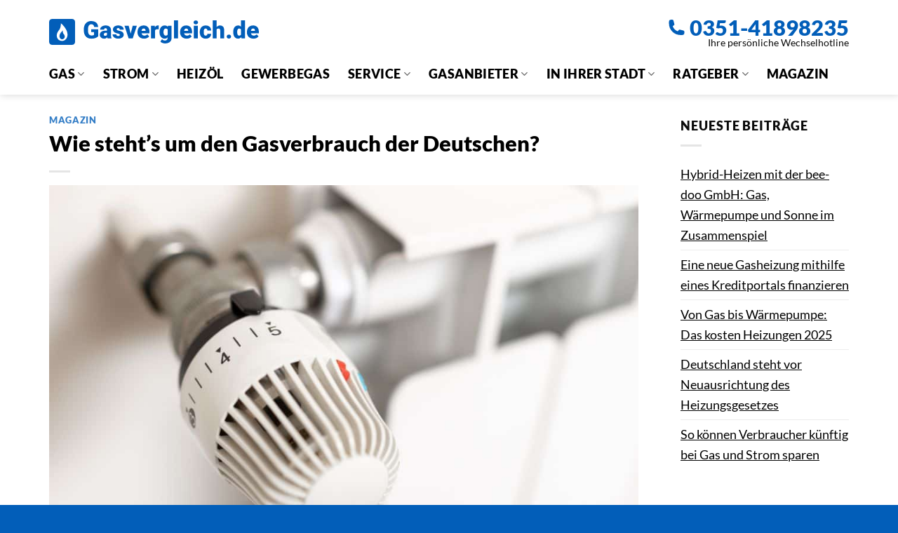

--- FILE ---
content_type: text/html; charset=UTF-8
request_url: https://www.gasvergleich.de/wie-stehts-um-den-gasverbrauch-der-deutschen/
body_size: 25979
content:
<!DOCTYPE html>
<html lang="de" class="loading-site no-js">
<head><meta name="request-id" content="9c376acc3a29122e-860802"><meta charset="UTF-8" /><script>if(navigator.userAgent.match(/MSIE|Internet Explorer/i)||navigator.userAgent.match(/Trident\/7\..*?rv:11/i)){var href=document.location.href;if(!href.match(/[?&]nowprocket/)){if(href.indexOf("?")==-1){if(href.indexOf("#")==-1){document.location.href=href+"?nowprocket=1"}else{document.location.href=href.replace("#","?nowprocket=1#")}}else{if(href.indexOf("#")==-1){document.location.href=href+"&nowprocket=1"}else{document.location.href=href.replace("#","&nowprocket=1#")}}}}</script><script>(()=>{class RocketLazyLoadScripts{constructor(){this.v="2.0.4",this.userEvents=["keydown","keyup","mousedown","mouseup","mousemove","mouseover","mouseout","touchmove","touchstart","touchend","touchcancel","wheel","click","dblclick","input"],this.attributeEvents=["onblur","onclick","oncontextmenu","ondblclick","onfocus","onmousedown","onmouseenter","onmouseleave","onmousemove","onmouseout","onmouseover","onmouseup","onmousewheel","onscroll","onsubmit"]}async t(){this.i(),this.o(),/iP(ad|hone)/.test(navigator.userAgent)&&this.h(),this.u(),this.l(this),this.m(),this.k(this),this.p(this),this._(),await Promise.all([this.R(),this.L()]),this.lastBreath=Date.now(),this.S(this),this.P(),this.D(),this.O(),this.M(),await this.C(this.delayedScripts.normal),await this.C(this.delayedScripts.defer),await this.C(this.delayedScripts.async),await this.T(),await this.F(),await this.j(),await this.A(),window.dispatchEvent(new Event("rocket-allScriptsLoaded")),this.everythingLoaded=!0,this.lastTouchEnd&&await new Promise(t=>setTimeout(t,500-Date.now()+this.lastTouchEnd)),this.I(),this.H(),this.U(),this.W()}i(){this.CSPIssue=sessionStorage.getItem("rocketCSPIssue"),document.addEventListener("securitypolicyviolation",t=>{this.CSPIssue||"script-src-elem"!==t.violatedDirective||"data"!==t.blockedURI||(this.CSPIssue=!0,sessionStorage.setItem("rocketCSPIssue",!0))},{isRocket:!0})}o(){window.addEventListener("pageshow",t=>{this.persisted=t.persisted,this.realWindowLoadedFired=!0},{isRocket:!0}),window.addEventListener("pagehide",()=>{this.onFirstUserAction=null},{isRocket:!0})}h(){let t;function e(e){t=e}window.addEventListener("touchstart",e,{isRocket:!0}),window.addEventListener("touchend",function i(o){o.changedTouches[0]&&t.changedTouches[0]&&Math.abs(o.changedTouches[0].pageX-t.changedTouches[0].pageX)<10&&Math.abs(o.changedTouches[0].pageY-t.changedTouches[0].pageY)<10&&o.timeStamp-t.timeStamp<200&&(window.removeEventListener("touchstart",e,{isRocket:!0}),window.removeEventListener("touchend",i,{isRocket:!0}),"INPUT"===o.target.tagName&&"text"===o.target.type||(o.target.dispatchEvent(new TouchEvent("touchend",{target:o.target,bubbles:!0})),o.target.dispatchEvent(new MouseEvent("mouseover",{target:o.target,bubbles:!0})),o.target.dispatchEvent(new PointerEvent("click",{target:o.target,bubbles:!0,cancelable:!0,detail:1,clientX:o.changedTouches[0].clientX,clientY:o.changedTouches[0].clientY})),event.preventDefault()))},{isRocket:!0})}q(t){this.userActionTriggered||("mousemove"!==t.type||this.firstMousemoveIgnored?"keyup"===t.type||"mouseover"===t.type||"mouseout"===t.type||(this.userActionTriggered=!0,this.onFirstUserAction&&this.onFirstUserAction()):this.firstMousemoveIgnored=!0),"click"===t.type&&t.preventDefault(),t.stopPropagation(),t.stopImmediatePropagation(),"touchstart"===this.lastEvent&&"touchend"===t.type&&(this.lastTouchEnd=Date.now()),"click"===t.type&&(this.lastTouchEnd=0),this.lastEvent=t.type,t.composedPath&&t.composedPath()[0].getRootNode()instanceof ShadowRoot&&(t.rocketTarget=t.composedPath()[0]),this.savedUserEvents.push(t)}u(){this.savedUserEvents=[],this.userEventHandler=this.q.bind(this),this.userEvents.forEach(t=>window.addEventListener(t,this.userEventHandler,{passive:!1,isRocket:!0})),document.addEventListener("visibilitychange",this.userEventHandler,{isRocket:!0})}U(){this.userEvents.forEach(t=>window.removeEventListener(t,this.userEventHandler,{passive:!1,isRocket:!0})),document.removeEventListener("visibilitychange",this.userEventHandler,{isRocket:!0}),this.savedUserEvents.forEach(t=>{(t.rocketTarget||t.target).dispatchEvent(new window[t.constructor.name](t.type,t))})}m(){const t="return false",e=Array.from(this.attributeEvents,t=>"data-rocket-"+t),i="["+this.attributeEvents.join("],[")+"]",o="[data-rocket-"+this.attributeEvents.join("],[data-rocket-")+"]",s=(e,i,o)=>{o&&o!==t&&(e.setAttribute("data-rocket-"+i,o),e["rocket"+i]=new Function("event",o),e.setAttribute(i,t))};new MutationObserver(t=>{for(const n of t)"attributes"===n.type&&(n.attributeName.startsWith("data-rocket-")||this.everythingLoaded?n.attributeName.startsWith("data-rocket-")&&this.everythingLoaded&&this.N(n.target,n.attributeName.substring(12)):s(n.target,n.attributeName,n.target.getAttribute(n.attributeName))),"childList"===n.type&&n.addedNodes.forEach(t=>{if(t.nodeType===Node.ELEMENT_NODE)if(this.everythingLoaded)for(const i of[t,...t.querySelectorAll(o)])for(const t of i.getAttributeNames())e.includes(t)&&this.N(i,t.substring(12));else for(const e of[t,...t.querySelectorAll(i)])for(const t of e.getAttributeNames())this.attributeEvents.includes(t)&&s(e,t,e.getAttribute(t))})}).observe(document,{subtree:!0,childList:!0,attributeFilter:[...this.attributeEvents,...e]})}I(){this.attributeEvents.forEach(t=>{document.querySelectorAll("[data-rocket-"+t+"]").forEach(e=>{this.N(e,t)})})}N(t,e){const i=t.getAttribute("data-rocket-"+e);i&&(t.setAttribute(e,i),t.removeAttribute("data-rocket-"+e))}k(t){Object.defineProperty(HTMLElement.prototype,"onclick",{get(){return this.rocketonclick||null},set(e){this.rocketonclick=e,this.setAttribute(t.everythingLoaded?"onclick":"data-rocket-onclick","this.rocketonclick(event)")}})}S(t){function e(e,i){let o=e[i];e[i]=null,Object.defineProperty(e,i,{get:()=>o,set(s){t.everythingLoaded?o=s:e["rocket"+i]=o=s}})}e(document,"onreadystatechange"),e(window,"onload"),e(window,"onpageshow");try{Object.defineProperty(document,"readyState",{get:()=>t.rocketReadyState,set(e){t.rocketReadyState=e},configurable:!0}),document.readyState="loading"}catch(t){console.log("WPRocket DJE readyState conflict, bypassing")}}l(t){this.originalAddEventListener=EventTarget.prototype.addEventListener,this.originalRemoveEventListener=EventTarget.prototype.removeEventListener,this.savedEventListeners=[],EventTarget.prototype.addEventListener=function(e,i,o){o&&o.isRocket||!t.B(e,this)&&!t.userEvents.includes(e)||t.B(e,this)&&!t.userActionTriggered||e.startsWith("rocket-")||t.everythingLoaded?t.originalAddEventListener.call(this,e,i,o):(t.savedEventListeners.push({target:this,remove:!1,type:e,func:i,options:o}),"mouseenter"!==e&&"mouseleave"!==e||t.originalAddEventListener.call(this,e,t.savedUserEvents.push,o))},EventTarget.prototype.removeEventListener=function(e,i,o){o&&o.isRocket||!t.B(e,this)&&!t.userEvents.includes(e)||t.B(e,this)&&!t.userActionTriggered||e.startsWith("rocket-")||t.everythingLoaded?t.originalRemoveEventListener.call(this,e,i,o):t.savedEventListeners.push({target:this,remove:!0,type:e,func:i,options:o})}}J(t,e){this.savedEventListeners=this.savedEventListeners.filter(i=>{let o=i.type,s=i.target||window;return e!==o||t!==s||(this.B(o,s)&&(i.type="rocket-"+o),this.$(i),!1)})}H(){EventTarget.prototype.addEventListener=this.originalAddEventListener,EventTarget.prototype.removeEventListener=this.originalRemoveEventListener,this.savedEventListeners.forEach(t=>this.$(t))}$(t){t.remove?this.originalRemoveEventListener.call(t.target,t.type,t.func,t.options):this.originalAddEventListener.call(t.target,t.type,t.func,t.options)}p(t){let e;function i(e){return t.everythingLoaded?e:e.split(" ").map(t=>"load"===t||t.startsWith("load.")?"rocket-jquery-load":t).join(" ")}function o(o){function s(e){const s=o.fn[e];o.fn[e]=o.fn.init.prototype[e]=function(){return this[0]===window&&t.userActionTriggered&&("string"==typeof arguments[0]||arguments[0]instanceof String?arguments[0]=i(arguments[0]):"object"==typeof arguments[0]&&Object.keys(arguments[0]).forEach(t=>{const e=arguments[0][t];delete arguments[0][t],arguments[0][i(t)]=e})),s.apply(this,arguments),this}}if(o&&o.fn&&!t.allJQueries.includes(o)){const e={DOMContentLoaded:[],"rocket-DOMContentLoaded":[]};for(const t in e)document.addEventListener(t,()=>{e[t].forEach(t=>t())},{isRocket:!0});o.fn.ready=o.fn.init.prototype.ready=function(i){function s(){parseInt(o.fn.jquery)>2?setTimeout(()=>i.bind(document)(o)):i.bind(document)(o)}return"function"==typeof i&&(t.realDomReadyFired?!t.userActionTriggered||t.fauxDomReadyFired?s():e["rocket-DOMContentLoaded"].push(s):e.DOMContentLoaded.push(s)),o([])},s("on"),s("one"),s("off"),t.allJQueries.push(o)}e=o}t.allJQueries=[],o(window.jQuery),Object.defineProperty(window,"jQuery",{get:()=>e,set(t){o(t)}})}P(){const t=new Map;document.write=document.writeln=function(e){const i=document.currentScript,o=document.createRange(),s=i.parentElement;let n=t.get(i);void 0===n&&(n=i.nextSibling,t.set(i,n));const c=document.createDocumentFragment();o.setStart(c,0),c.appendChild(o.createContextualFragment(e)),s.insertBefore(c,n)}}async R(){return new Promise(t=>{this.userActionTriggered?t():this.onFirstUserAction=t})}async L(){return new Promise(t=>{document.addEventListener("DOMContentLoaded",()=>{this.realDomReadyFired=!0,t()},{isRocket:!0})})}async j(){return this.realWindowLoadedFired?Promise.resolve():new Promise(t=>{window.addEventListener("load",t,{isRocket:!0})})}M(){this.pendingScripts=[];this.scriptsMutationObserver=new MutationObserver(t=>{for(const e of t)e.addedNodes.forEach(t=>{"SCRIPT"!==t.tagName||t.noModule||t.isWPRocket||this.pendingScripts.push({script:t,promise:new Promise(e=>{const i=()=>{const i=this.pendingScripts.findIndex(e=>e.script===t);i>=0&&this.pendingScripts.splice(i,1),e()};t.addEventListener("load",i,{isRocket:!0}),t.addEventListener("error",i,{isRocket:!0}),setTimeout(i,1e3)})})})}),this.scriptsMutationObserver.observe(document,{childList:!0,subtree:!0})}async F(){await this.X(),this.pendingScripts.length?(await this.pendingScripts[0].promise,await this.F()):this.scriptsMutationObserver.disconnect()}D(){this.delayedScripts={normal:[],async:[],defer:[]},document.querySelectorAll("script[type$=rocketlazyloadscript]").forEach(t=>{t.hasAttribute("data-rocket-src")?t.hasAttribute("async")&&!1!==t.async?this.delayedScripts.async.push(t):t.hasAttribute("defer")&&!1!==t.defer||"module"===t.getAttribute("data-rocket-type")?this.delayedScripts.defer.push(t):this.delayedScripts.normal.push(t):this.delayedScripts.normal.push(t)})}async _(){await this.L();let t=[];document.querySelectorAll("script[type$=rocketlazyloadscript][data-rocket-src]").forEach(e=>{let i=e.getAttribute("data-rocket-src");if(i&&!i.startsWith("data:")){i.startsWith("//")&&(i=location.protocol+i);try{const o=new URL(i).origin;o!==location.origin&&t.push({src:o,crossOrigin:e.crossOrigin||"module"===e.getAttribute("data-rocket-type")})}catch(t){}}}),t=[...new Map(t.map(t=>[JSON.stringify(t),t])).values()],this.Y(t,"preconnect")}async G(t){if(await this.K(),!0!==t.noModule||!("noModule"in HTMLScriptElement.prototype))return new Promise(e=>{let i;function o(){(i||t).setAttribute("data-rocket-status","executed"),e()}try{if(navigator.userAgent.includes("Firefox/")||""===navigator.vendor||this.CSPIssue)i=document.createElement("script"),[...t.attributes].forEach(t=>{let e=t.nodeName;"type"!==e&&("data-rocket-type"===e&&(e="type"),"data-rocket-src"===e&&(e="src"),i.setAttribute(e,t.nodeValue))}),t.text&&(i.text=t.text),t.nonce&&(i.nonce=t.nonce),i.hasAttribute("src")?(i.addEventListener("load",o,{isRocket:!0}),i.addEventListener("error",()=>{i.setAttribute("data-rocket-status","failed-network"),e()},{isRocket:!0}),setTimeout(()=>{i.isConnected||e()},1)):(i.text=t.text,o()),i.isWPRocket=!0,t.parentNode.replaceChild(i,t);else{const i=t.getAttribute("data-rocket-type"),s=t.getAttribute("data-rocket-src");i?(t.type=i,t.removeAttribute("data-rocket-type")):t.removeAttribute("type"),t.addEventListener("load",o,{isRocket:!0}),t.addEventListener("error",i=>{this.CSPIssue&&i.target.src.startsWith("data:")?(console.log("WPRocket: CSP fallback activated"),t.removeAttribute("src"),this.G(t).then(e)):(t.setAttribute("data-rocket-status","failed-network"),e())},{isRocket:!0}),s?(t.fetchPriority="high",t.removeAttribute("data-rocket-src"),t.src=s):t.src="data:text/javascript;base64,"+window.btoa(unescape(encodeURIComponent(t.text)))}}catch(i){t.setAttribute("data-rocket-status","failed-transform"),e()}});t.setAttribute("data-rocket-status","skipped")}async C(t){const e=t.shift();return e?(e.isConnected&&await this.G(e),this.C(t)):Promise.resolve()}O(){this.Y([...this.delayedScripts.normal,...this.delayedScripts.defer,...this.delayedScripts.async],"preload")}Y(t,e){this.trash=this.trash||[];let i=!0;var o=document.createDocumentFragment();t.forEach(t=>{const s=t.getAttribute&&t.getAttribute("data-rocket-src")||t.src;if(s&&!s.startsWith("data:")){const n=document.createElement("link");n.href=s,n.rel=e,"preconnect"!==e&&(n.as="script",n.fetchPriority=i?"high":"low"),t.getAttribute&&"module"===t.getAttribute("data-rocket-type")&&(n.crossOrigin=!0),t.crossOrigin&&(n.crossOrigin=t.crossOrigin),t.integrity&&(n.integrity=t.integrity),t.nonce&&(n.nonce=t.nonce),o.appendChild(n),this.trash.push(n),i=!1}}),document.head.appendChild(o)}W(){this.trash.forEach(t=>t.remove())}async T(){try{document.readyState="interactive"}catch(t){}this.fauxDomReadyFired=!0;try{await this.K(),this.J(document,"readystatechange"),document.dispatchEvent(new Event("rocket-readystatechange")),await this.K(),document.rocketonreadystatechange&&document.rocketonreadystatechange(),await this.K(),this.J(document,"DOMContentLoaded"),document.dispatchEvent(new Event("rocket-DOMContentLoaded")),await this.K(),this.J(window,"DOMContentLoaded"),window.dispatchEvent(new Event("rocket-DOMContentLoaded"))}catch(t){console.error(t)}}async A(){try{document.readyState="complete"}catch(t){}try{await this.K(),this.J(document,"readystatechange"),document.dispatchEvent(new Event("rocket-readystatechange")),await this.K(),document.rocketonreadystatechange&&document.rocketonreadystatechange(),await this.K(),this.J(window,"load"),window.dispatchEvent(new Event("rocket-load")),await this.K(),window.rocketonload&&window.rocketonload(),await this.K(),this.allJQueries.forEach(t=>t(window).trigger("rocket-jquery-load")),await this.K(),this.J(window,"pageshow");const t=new Event("rocket-pageshow");t.persisted=this.persisted,window.dispatchEvent(t),await this.K(),window.rocketonpageshow&&window.rocketonpageshow({persisted:this.persisted})}catch(t){console.error(t)}}async K(){Date.now()-this.lastBreath>45&&(await this.X(),this.lastBreath=Date.now())}async X(){return document.hidden?new Promise(t=>setTimeout(t)):new Promise(t=>requestAnimationFrame(t))}B(t,e){return e===document&&"readystatechange"===t||(e===document&&"DOMContentLoaded"===t||(e===window&&"DOMContentLoaded"===t||(e===window&&"load"===t||e===window&&"pageshow"===t)))}static run(){(new RocketLazyLoadScripts).t()}}RocketLazyLoadScripts.run()})();</script>
	
	<link rel="profile" href="https://gmpg.org/xfn/11" />
	<link rel="pingback" href="https://www.gasvergleich.de/xmlrpc.php" />

	<script type="rocketlazyloadscript">(function(html){html.className = html.className.replace(/\bno-js\b/,'js')})(document.documentElement);</script>
<meta name='robots' content='index, follow, max-image-preview:large, max-snippet:-1, max-video-preview:-1' />
<link rel="preload" href="https://www.gasvergleich.de/wp-content/plugins/rate-my-post/public/css/fonts/ratemypost.ttf" type="font/ttf" as="font" crossorigin="anonymous"><meta name="viewport" content="width=device-width, initial-scale=1" />
	<!-- This site is optimized with the Yoast SEO Premium plugin v26.5 (Yoast SEO v26.8) - https://yoast.com/product/yoast-seo-premium-wordpress/ -->
	<title>Wie steht’s um den Gasverbrauch der Deutschen?</title>
	<meta name="description" content="Wie hoch ist der Gasverbrauch der Deutschen insgesamt – sind wir zuletzt eher sparsam oder zu verschwenderisch gewesen?" />
	<link rel="canonical" href="https://www.gasvergleich.de/wie-stehts-um-den-gasverbrauch-der-deutschen/" />
	<meta property="og:locale" content="de_DE" />
	<meta property="og:type" content="article" />
	<meta property="og:title" content="Wie steht’s um den Gasverbrauch der Deutschen?" />
	<meta property="og:description" content="Wie hoch ist der Gasverbrauch der Deutschen insgesamt – sind wir zuletzt eher sparsam oder zu verschwenderisch gewesen?" />
	<meta property="og:url" content="https://www.gasvergleich.de/wie-stehts-um-den-gasverbrauch-der-deutschen/" />
	<meta property="og:site_name" content="Gasvergleich.de" />
	<meta property="article:publisher" content="https://www.facebook.com/gasvergleichde" />
	<meta property="article:published_time" content="2023-12-08T07:39:43+00:00" />
	<meta property="og:image" content="https://gasvergleich.de/wp-content/uploads/2023/12/wie-stehts-um-den-gasverbrauch-der-deutschen.jpg" />
	<meta property="og:image:width" content="1000" />
	<meta property="og:image:height" content="667" />
	<meta property="og:image:type" content="image/jpeg" />
	<meta name="author" content="admin" />
	<meta name="twitter:card" content="summary_large_image" />
	<meta name="twitter:title" content="Wie steht’s um den Gasverbrauch der Deutschen?" />
	<meta name="twitter:creator" content="@gasvergleich_de" />
	<meta name="twitter:site" content="@gasvergleich_de" />
	<meta name="twitter:label1" content="Verfasst von" />
	<meta name="twitter:data1" content="admin" />
	<script type="application/ld+json" class="yoast-schema-graph">{"@context":"https://schema.org","@graph":[{"@type":"Article","@id":"https://www.gasvergleich.de/wie-stehts-um-den-gasverbrauch-der-deutschen/#article","isPartOf":{"@id":"https://www.gasvergleich.de/wie-stehts-um-den-gasverbrauch-der-deutschen/"},"author":{"name":"admin","@id":"https://www.gasvergleich.de/#/schema/person/6111209eeb93b2dc7e788fae6570d681"},"headline":"Wie steht’s um den Gasverbrauch der Deutschen?","datePublished":"2023-12-08T07:39:43+00:00","mainEntityOfPage":{"@id":"https://www.gasvergleich.de/wie-stehts-um-den-gasverbrauch-der-deutschen/"},"wordCount":534,"publisher":{"@id":"https://www.gasvergleich.de/#organization"},"image":{"@id":"https://www.gasvergleich.de/wie-stehts-um-den-gasverbrauch-der-deutschen/#primaryimage"},"thumbnailUrl":"https://www.gasvergleich.de/wp-content/uploads/2023/12/wie-stehts-um-den-gasverbrauch-der-deutschen.jpg","articleSection":["Magazin"],"inLanguage":"de"},{"@type":"WebPage","@id":"https://www.gasvergleich.de/wie-stehts-um-den-gasverbrauch-der-deutschen/","url":"https://www.gasvergleich.de/wie-stehts-um-den-gasverbrauch-der-deutschen/","name":"Wie steht’s um den Gasverbrauch der Deutschen?","isPartOf":{"@id":"https://www.gasvergleich.de/#website"},"primaryImageOfPage":{"@id":"https://www.gasvergleich.de/wie-stehts-um-den-gasverbrauch-der-deutschen/#primaryimage"},"image":{"@id":"https://www.gasvergleich.de/wie-stehts-um-den-gasverbrauch-der-deutschen/#primaryimage"},"thumbnailUrl":"https://www.gasvergleich.de/wp-content/uploads/2023/12/wie-stehts-um-den-gasverbrauch-der-deutschen.jpg","datePublished":"2023-12-08T07:39:43+00:00","description":"Wie hoch ist der Gasverbrauch der Deutschen insgesamt – sind wir zuletzt eher sparsam oder zu verschwenderisch gewesen?","breadcrumb":{"@id":"https://www.gasvergleich.de/wie-stehts-um-den-gasverbrauch-der-deutschen/#breadcrumb"},"inLanguage":"de","potentialAction":[{"@type":"ReadAction","target":["https://www.gasvergleich.de/wie-stehts-um-den-gasverbrauch-der-deutschen/"]}]},{"@type":"ImageObject","inLanguage":"de","@id":"https://www.gasvergleich.de/wie-stehts-um-den-gasverbrauch-der-deutschen/#primaryimage","url":"https://www.gasvergleich.de/wp-content/uploads/2023/12/wie-stehts-um-den-gasverbrauch-der-deutschen.jpg","contentUrl":"https://www.gasvergleich.de/wp-content/uploads/2023/12/wie-stehts-um-den-gasverbrauch-der-deutschen.jpg","width":1000,"height":667,"caption":"Wie steht’s um den Gasverbrauch der Deutschen?"},{"@type":"BreadcrumbList","@id":"https://www.gasvergleich.de/wie-stehts-um-den-gasverbrauch-der-deutschen/#breadcrumb","itemListElement":[{"@type":"ListItem","position":1,"name":"Startseite","item":"https://www.gasvergleich.de/"},{"@type":"ListItem","position":2,"name":"Wie steht’s um den Gasverbrauch der Deutschen?"}]},{"@type":"WebSite","@id":"https://www.gasvergleich.de/#website","url":"https://www.gasvergleich.de/","name":"Gasvergleich.de","description":"Gasvergleich online","publisher":{"@id":"https://www.gasvergleich.de/#organization"},"potentialAction":[{"@type":"SearchAction","target":{"@type":"EntryPoint","urlTemplate":"https://www.gasvergleich.de/?s={search_term_string}"},"query-input":{"@type":"PropertyValueSpecification","valueRequired":true,"valueName":"search_term_string"}}],"inLanguage":"de"},{"@type":"Organization","@id":"https://www.gasvergleich.de/#organization","name":"Gasvergleich.de","url":"https://www.gasvergleich.de/","logo":{"@type":"ImageObject","inLanguage":"de","@id":"https://www.gasvergleich.de/#/schema/logo/image/","url":"https://www.gasvergleich.de/wp-content/uploads/2022/11/Gasvergleich-Signet-1.png","contentUrl":"https://www.gasvergleich.de/wp-content/uploads/2022/11/Gasvergleich-Signet-1.png","width":512,"height":512,"caption":"Gasvergleich.de"},"image":{"@id":"https://www.gasvergleich.de/#/schema/logo/image/"},"sameAs":["https://www.facebook.com/gasvergleichde","https://x.com/gasvergleich_de","https://www.instagram.com/gasvergleich.de/","https://www.tiktok.com/@gasvergleich.de","https://www.pinterest.de/gasvergleich_de/"]},{"@type":"Person","@id":"https://www.gasvergleich.de/#/schema/person/6111209eeb93b2dc7e788fae6570d681","name":"admin"}]}</script>
	<!-- / Yoast SEO Premium plugin. -->



<link rel='prefetch' href='https://www.gasvergleich.de/wp-content/themes/flatsome/assets/js/flatsome.js?ver=e2eddd6c228105dac048' />
<link rel='prefetch' href='https://www.gasvergleich.de/wp-content/themes/flatsome/assets/js/chunk.slider.js?ver=3.20.4' />
<link rel='prefetch' href='https://www.gasvergleich.de/wp-content/themes/flatsome/assets/js/chunk.popups.js?ver=3.20.4' />
<link rel='prefetch' href='https://www.gasvergleich.de/wp-content/themes/flatsome/assets/js/chunk.tooltips.js?ver=3.20.4' />
<style id='wp-img-auto-sizes-contain-inline-css' type='text/css'>
img:is([sizes=auto i],[sizes^="auto," i]){contain-intrinsic-size:3000px 1500px}
/*# sourceURL=wp-img-auto-sizes-contain-inline-css */
</style>
<style id='wp-block-library-inline-css' type='text/css'>
:root{--wp-block-synced-color:#7a00df;--wp-block-synced-color--rgb:122,0,223;--wp-bound-block-color:var(--wp-block-synced-color);--wp-editor-canvas-background:#ddd;--wp-admin-theme-color:#007cba;--wp-admin-theme-color--rgb:0,124,186;--wp-admin-theme-color-darker-10:#006ba1;--wp-admin-theme-color-darker-10--rgb:0,107,160.5;--wp-admin-theme-color-darker-20:#005a87;--wp-admin-theme-color-darker-20--rgb:0,90,135;--wp-admin-border-width-focus:2px}@media (min-resolution:192dpi){:root{--wp-admin-border-width-focus:1.5px}}.wp-element-button{cursor:pointer}:root .has-very-light-gray-background-color{background-color:#eee}:root .has-very-dark-gray-background-color{background-color:#313131}:root .has-very-light-gray-color{color:#eee}:root .has-very-dark-gray-color{color:#313131}:root .has-vivid-green-cyan-to-vivid-cyan-blue-gradient-background{background:linear-gradient(135deg,#00d084,#0693e3)}:root .has-purple-crush-gradient-background{background:linear-gradient(135deg,#34e2e4,#4721fb 50%,#ab1dfe)}:root .has-hazy-dawn-gradient-background{background:linear-gradient(135deg,#faaca8,#dad0ec)}:root .has-subdued-olive-gradient-background{background:linear-gradient(135deg,#fafae1,#67a671)}:root .has-atomic-cream-gradient-background{background:linear-gradient(135deg,#fdd79a,#004a59)}:root .has-nightshade-gradient-background{background:linear-gradient(135deg,#330968,#31cdcf)}:root .has-midnight-gradient-background{background:linear-gradient(135deg,#020381,#2874fc)}:root{--wp--preset--font-size--normal:16px;--wp--preset--font-size--huge:42px}.has-regular-font-size{font-size:1em}.has-larger-font-size{font-size:2.625em}.has-normal-font-size{font-size:var(--wp--preset--font-size--normal)}.has-huge-font-size{font-size:var(--wp--preset--font-size--huge)}.has-text-align-center{text-align:center}.has-text-align-left{text-align:left}.has-text-align-right{text-align:right}.has-fit-text{white-space:nowrap!important}#end-resizable-editor-section{display:none}.aligncenter{clear:both}.items-justified-left{justify-content:flex-start}.items-justified-center{justify-content:center}.items-justified-right{justify-content:flex-end}.items-justified-space-between{justify-content:space-between}.screen-reader-text{border:0;clip-path:inset(50%);height:1px;margin:-1px;overflow:hidden;padding:0;position:absolute;width:1px;word-wrap:normal!important}.screen-reader-text:focus{background-color:#ddd;clip-path:none;color:#444;display:block;font-size:1em;height:auto;left:5px;line-height:normal;padding:15px 23px 14px;text-decoration:none;top:5px;width:auto;z-index:100000}html :where(.has-border-color){border-style:solid}html :where([style*=border-top-color]){border-top-style:solid}html :where([style*=border-right-color]){border-right-style:solid}html :where([style*=border-bottom-color]){border-bottom-style:solid}html :where([style*=border-left-color]){border-left-style:solid}html :where([style*=border-width]){border-style:solid}html :where([style*=border-top-width]){border-top-style:solid}html :where([style*=border-right-width]){border-right-style:solid}html :where([style*=border-bottom-width]){border-bottom-style:solid}html :where([style*=border-left-width]){border-left-style:solid}html :where(img[class*=wp-image-]){height:auto;max-width:100%}:where(figure){margin:0 0 1em}html :where(.is-position-sticky){--wp-admin--admin-bar--position-offset:var(--wp-admin--admin-bar--height,0px)}@media screen and (max-width:600px){html :where(.is-position-sticky){--wp-admin--admin-bar--position-offset:0px}}

/*# sourceURL=wp-block-library-inline-css */
</style><style id='global-styles-inline-css' type='text/css'>
:root{--wp--preset--aspect-ratio--square: 1;--wp--preset--aspect-ratio--4-3: 4/3;--wp--preset--aspect-ratio--3-4: 3/4;--wp--preset--aspect-ratio--3-2: 3/2;--wp--preset--aspect-ratio--2-3: 2/3;--wp--preset--aspect-ratio--16-9: 16/9;--wp--preset--aspect-ratio--9-16: 9/16;--wp--preset--color--black: #000000;--wp--preset--color--cyan-bluish-gray: #abb8c3;--wp--preset--color--white: #ffffff;--wp--preset--color--pale-pink: #f78da7;--wp--preset--color--vivid-red: #cf2e2e;--wp--preset--color--luminous-vivid-orange: #ff6900;--wp--preset--color--luminous-vivid-amber: #fcb900;--wp--preset--color--light-green-cyan: #7bdcb5;--wp--preset--color--vivid-green-cyan: #00d084;--wp--preset--color--pale-cyan-blue: #8ed1fc;--wp--preset--color--vivid-cyan-blue: #0693e3;--wp--preset--color--vivid-purple: #9b51e0;--wp--preset--color--primary: #025eb9;--wp--preset--color--secondary: #ffc000;--wp--preset--color--success: #2b842a;--wp--preset--color--alert: #d43900;--wp--preset--gradient--vivid-cyan-blue-to-vivid-purple: linear-gradient(135deg,rgb(6,147,227) 0%,rgb(155,81,224) 100%);--wp--preset--gradient--light-green-cyan-to-vivid-green-cyan: linear-gradient(135deg,rgb(122,220,180) 0%,rgb(0,208,130) 100%);--wp--preset--gradient--luminous-vivid-amber-to-luminous-vivid-orange: linear-gradient(135deg,rgb(252,185,0) 0%,rgb(255,105,0) 100%);--wp--preset--gradient--luminous-vivid-orange-to-vivid-red: linear-gradient(135deg,rgb(255,105,0) 0%,rgb(207,46,46) 100%);--wp--preset--gradient--very-light-gray-to-cyan-bluish-gray: linear-gradient(135deg,rgb(238,238,238) 0%,rgb(169,184,195) 100%);--wp--preset--gradient--cool-to-warm-spectrum: linear-gradient(135deg,rgb(74,234,220) 0%,rgb(151,120,209) 20%,rgb(207,42,186) 40%,rgb(238,44,130) 60%,rgb(251,105,98) 80%,rgb(254,248,76) 100%);--wp--preset--gradient--blush-light-purple: linear-gradient(135deg,rgb(255,206,236) 0%,rgb(152,150,240) 100%);--wp--preset--gradient--blush-bordeaux: linear-gradient(135deg,rgb(254,205,165) 0%,rgb(254,45,45) 50%,rgb(107,0,62) 100%);--wp--preset--gradient--luminous-dusk: linear-gradient(135deg,rgb(255,203,112) 0%,rgb(199,81,192) 50%,rgb(65,88,208) 100%);--wp--preset--gradient--pale-ocean: linear-gradient(135deg,rgb(255,245,203) 0%,rgb(182,227,212) 50%,rgb(51,167,181) 100%);--wp--preset--gradient--electric-grass: linear-gradient(135deg,rgb(202,248,128) 0%,rgb(113,206,126) 100%);--wp--preset--gradient--midnight: linear-gradient(135deg,rgb(2,3,129) 0%,rgb(40,116,252) 100%);--wp--preset--font-size--small: 13px;--wp--preset--font-size--medium: 20px;--wp--preset--font-size--large: 36px;--wp--preset--font-size--x-large: 42px;--wp--preset--spacing--20: 0.44rem;--wp--preset--spacing--30: 0.67rem;--wp--preset--spacing--40: 1rem;--wp--preset--spacing--50: 1.5rem;--wp--preset--spacing--60: 2.25rem;--wp--preset--spacing--70: 3.38rem;--wp--preset--spacing--80: 5.06rem;--wp--preset--shadow--natural: 6px 6px 9px rgba(0, 0, 0, 0.2);--wp--preset--shadow--deep: 12px 12px 50px rgba(0, 0, 0, 0.4);--wp--preset--shadow--sharp: 6px 6px 0px rgba(0, 0, 0, 0.2);--wp--preset--shadow--outlined: 6px 6px 0px -3px rgb(255, 255, 255), 6px 6px rgb(0, 0, 0);--wp--preset--shadow--crisp: 6px 6px 0px rgb(0, 0, 0);}:where(body) { margin: 0; }.wp-site-blocks > .alignleft { float: left; margin-right: 2em; }.wp-site-blocks > .alignright { float: right; margin-left: 2em; }.wp-site-blocks > .aligncenter { justify-content: center; margin-left: auto; margin-right: auto; }:where(.is-layout-flex){gap: 0.5em;}:where(.is-layout-grid){gap: 0.5em;}.is-layout-flow > .alignleft{float: left;margin-inline-start: 0;margin-inline-end: 2em;}.is-layout-flow > .alignright{float: right;margin-inline-start: 2em;margin-inline-end: 0;}.is-layout-flow > .aligncenter{margin-left: auto !important;margin-right: auto !important;}.is-layout-constrained > .alignleft{float: left;margin-inline-start: 0;margin-inline-end: 2em;}.is-layout-constrained > .alignright{float: right;margin-inline-start: 2em;margin-inline-end: 0;}.is-layout-constrained > .aligncenter{margin-left: auto !important;margin-right: auto !important;}.is-layout-constrained > :where(:not(.alignleft):not(.alignright):not(.alignfull)){margin-left: auto !important;margin-right: auto !important;}body .is-layout-flex{display: flex;}.is-layout-flex{flex-wrap: wrap;align-items: center;}.is-layout-flex > :is(*, div){margin: 0;}body .is-layout-grid{display: grid;}.is-layout-grid > :is(*, div){margin: 0;}body{padding-top: 0px;padding-right: 0px;padding-bottom: 0px;padding-left: 0px;}a:where(:not(.wp-element-button)){text-decoration: none;}:root :where(.wp-element-button, .wp-block-button__link){background-color: #32373c;border-width: 0;color: #fff;font-family: inherit;font-size: inherit;font-style: inherit;font-weight: inherit;letter-spacing: inherit;line-height: inherit;padding-top: calc(0.667em + 2px);padding-right: calc(1.333em + 2px);padding-bottom: calc(0.667em + 2px);padding-left: calc(1.333em + 2px);text-decoration: none;text-transform: inherit;}.has-black-color{color: var(--wp--preset--color--black) !important;}.has-cyan-bluish-gray-color{color: var(--wp--preset--color--cyan-bluish-gray) !important;}.has-white-color{color: var(--wp--preset--color--white) !important;}.has-pale-pink-color{color: var(--wp--preset--color--pale-pink) !important;}.has-vivid-red-color{color: var(--wp--preset--color--vivid-red) !important;}.has-luminous-vivid-orange-color{color: var(--wp--preset--color--luminous-vivid-orange) !important;}.has-luminous-vivid-amber-color{color: var(--wp--preset--color--luminous-vivid-amber) !important;}.has-light-green-cyan-color{color: var(--wp--preset--color--light-green-cyan) !important;}.has-vivid-green-cyan-color{color: var(--wp--preset--color--vivid-green-cyan) !important;}.has-pale-cyan-blue-color{color: var(--wp--preset--color--pale-cyan-blue) !important;}.has-vivid-cyan-blue-color{color: var(--wp--preset--color--vivid-cyan-blue) !important;}.has-vivid-purple-color{color: var(--wp--preset--color--vivid-purple) !important;}.has-primary-color{color: var(--wp--preset--color--primary) !important;}.has-secondary-color{color: var(--wp--preset--color--secondary) !important;}.has-success-color{color: var(--wp--preset--color--success) !important;}.has-alert-color{color: var(--wp--preset--color--alert) !important;}.has-black-background-color{background-color: var(--wp--preset--color--black) !important;}.has-cyan-bluish-gray-background-color{background-color: var(--wp--preset--color--cyan-bluish-gray) !important;}.has-white-background-color{background-color: var(--wp--preset--color--white) !important;}.has-pale-pink-background-color{background-color: var(--wp--preset--color--pale-pink) !important;}.has-vivid-red-background-color{background-color: var(--wp--preset--color--vivid-red) !important;}.has-luminous-vivid-orange-background-color{background-color: var(--wp--preset--color--luminous-vivid-orange) !important;}.has-luminous-vivid-amber-background-color{background-color: var(--wp--preset--color--luminous-vivid-amber) !important;}.has-light-green-cyan-background-color{background-color: var(--wp--preset--color--light-green-cyan) !important;}.has-vivid-green-cyan-background-color{background-color: var(--wp--preset--color--vivid-green-cyan) !important;}.has-pale-cyan-blue-background-color{background-color: var(--wp--preset--color--pale-cyan-blue) !important;}.has-vivid-cyan-blue-background-color{background-color: var(--wp--preset--color--vivid-cyan-blue) !important;}.has-vivid-purple-background-color{background-color: var(--wp--preset--color--vivid-purple) !important;}.has-primary-background-color{background-color: var(--wp--preset--color--primary) !important;}.has-secondary-background-color{background-color: var(--wp--preset--color--secondary) !important;}.has-success-background-color{background-color: var(--wp--preset--color--success) !important;}.has-alert-background-color{background-color: var(--wp--preset--color--alert) !important;}.has-black-border-color{border-color: var(--wp--preset--color--black) !important;}.has-cyan-bluish-gray-border-color{border-color: var(--wp--preset--color--cyan-bluish-gray) !important;}.has-white-border-color{border-color: var(--wp--preset--color--white) !important;}.has-pale-pink-border-color{border-color: var(--wp--preset--color--pale-pink) !important;}.has-vivid-red-border-color{border-color: var(--wp--preset--color--vivid-red) !important;}.has-luminous-vivid-orange-border-color{border-color: var(--wp--preset--color--luminous-vivid-orange) !important;}.has-luminous-vivid-amber-border-color{border-color: var(--wp--preset--color--luminous-vivid-amber) !important;}.has-light-green-cyan-border-color{border-color: var(--wp--preset--color--light-green-cyan) !important;}.has-vivid-green-cyan-border-color{border-color: var(--wp--preset--color--vivid-green-cyan) !important;}.has-pale-cyan-blue-border-color{border-color: var(--wp--preset--color--pale-cyan-blue) !important;}.has-vivid-cyan-blue-border-color{border-color: var(--wp--preset--color--vivid-cyan-blue) !important;}.has-vivid-purple-border-color{border-color: var(--wp--preset--color--vivid-purple) !important;}.has-primary-border-color{border-color: var(--wp--preset--color--primary) !important;}.has-secondary-border-color{border-color: var(--wp--preset--color--secondary) !important;}.has-success-border-color{border-color: var(--wp--preset--color--success) !important;}.has-alert-border-color{border-color: var(--wp--preset--color--alert) !important;}.has-vivid-cyan-blue-to-vivid-purple-gradient-background{background: var(--wp--preset--gradient--vivid-cyan-blue-to-vivid-purple) !important;}.has-light-green-cyan-to-vivid-green-cyan-gradient-background{background: var(--wp--preset--gradient--light-green-cyan-to-vivid-green-cyan) !important;}.has-luminous-vivid-amber-to-luminous-vivid-orange-gradient-background{background: var(--wp--preset--gradient--luminous-vivid-amber-to-luminous-vivid-orange) !important;}.has-luminous-vivid-orange-to-vivid-red-gradient-background{background: var(--wp--preset--gradient--luminous-vivid-orange-to-vivid-red) !important;}.has-very-light-gray-to-cyan-bluish-gray-gradient-background{background: var(--wp--preset--gradient--very-light-gray-to-cyan-bluish-gray) !important;}.has-cool-to-warm-spectrum-gradient-background{background: var(--wp--preset--gradient--cool-to-warm-spectrum) !important;}.has-blush-light-purple-gradient-background{background: var(--wp--preset--gradient--blush-light-purple) !important;}.has-blush-bordeaux-gradient-background{background: var(--wp--preset--gradient--blush-bordeaux) !important;}.has-luminous-dusk-gradient-background{background: var(--wp--preset--gradient--luminous-dusk) !important;}.has-pale-ocean-gradient-background{background: var(--wp--preset--gradient--pale-ocean) !important;}.has-electric-grass-gradient-background{background: var(--wp--preset--gradient--electric-grass) !important;}.has-midnight-gradient-background{background: var(--wp--preset--gradient--midnight) !important;}.has-small-font-size{font-size: var(--wp--preset--font-size--small) !important;}.has-medium-font-size{font-size: var(--wp--preset--font-size--medium) !important;}.has-large-font-size{font-size: var(--wp--preset--font-size--large) !important;}.has-x-large-font-size{font-size: var(--wp--preset--font-size--x-large) !important;}
/*# sourceURL=global-styles-inline-css */
</style>

<link data-minify="1" rel='stylesheet' id='rate-my-post-css' href='https://www.gasvergleich.de/wp-content/cache/min/1/wp-content/plugins/rate-my-post/public/css/rate-my-post.min.css?ver=1768207647' type='text/css' media='all' />
<style id='rate-my-post-inline-css' type='text/css'>
.rmp-widgets-container p {  font-size: 12px;}.rmp-rating-widget .rmp-icon--ratings {  font-size: 12px;}
.rmp-widgets-container p {  font-size: 12px;}.rmp-rating-widget .rmp-icon--ratings {  font-size: 12px;}
/*# sourceURL=rate-my-post-inline-css */
</style>
<link data-minify="1" rel='stylesheet' id='wp-faq-schema-jquery-ui-css' href='https://www.gasvergleich.de/wp-content/cache/min/1/wp-content/plugins/faq-schema-for-pages-and-posts/css/jquery-ui.css?ver=1768207647' type='text/css' media='all' />
<link rel='stylesheet' id='parent-style-css' href='https://www.gasvergleich.de/wp-content/themes/flatsome/style.css?ver=6.9' type='text/css' media='all' />
<link data-minify="1" rel='stylesheet' id='flatsome-main-css' href='https://www.gasvergleich.de/wp-content/cache/min/1/wp-content/themes/flatsome/assets/css/flatsome.css?ver=1768207647' type='text/css' media='all' />
<style id='flatsome-main-inline-css' type='text/css'>
@font-face {
				font-family: "fl-icons";
				font-display: block;
				src: url(https://www.gasvergleich.de/wp-content/themes/flatsome/assets/css/icons/fl-icons.eot?v=3.20.4);
				src:
					url(https://www.gasvergleich.de/wp-content/themes/flatsome/assets/css/icons/fl-icons.eot#iefix?v=3.20.4) format("embedded-opentype"),
					url(https://www.gasvergleich.de/wp-content/themes/flatsome/assets/css/icons/fl-icons.woff2?v=3.20.4) format("woff2"),
					url(https://www.gasvergleich.de/wp-content/themes/flatsome/assets/css/icons/fl-icons.ttf?v=3.20.4) format("truetype"),
					url(https://www.gasvergleich.de/wp-content/themes/flatsome/assets/css/icons/fl-icons.woff?v=3.20.4) format("woff"),
					url(https://www.gasvergleich.de/wp-content/themes/flatsome/assets/css/icons/fl-icons.svg?v=3.20.4#fl-icons) format("svg");
			}
/*# sourceURL=flatsome-main-inline-css */
</style>
<link data-minify="1" rel='stylesheet' id='flatsome-style-css' href='https://www.gasvergleich.de/wp-content/cache/min/1/wp-content/themes/flatsome-child/style.css?ver=1768207647' type='text/css' media='all' />
<script type="rocketlazyloadscript" data-rocket-type="text/javascript" data-rocket-src="https://www.gasvergleich.de/wp-includes/js/jquery/jquery.min.js?ver=3.7.1" id="jquery-core-js" data-rocket-defer defer></script>
<script type="rocketlazyloadscript" data-rocket-type="text/javascript" data-rocket-src="https://www.gasvergleich.de/wp-includes/js/jquery/jquery-migrate.min.js?ver=3.4.1" id="jquery-migrate-js" data-rocket-defer defer></script>
<link data-minify="1" rel="stylesheet" href="https://www.gasvergleich.de/wp-content/cache/min/1/gasvergleich-de/styles.css?ver=1768207647" />
<script type="rocketlazyloadscript" data-rocket-type="module" data-rocket-src="https://consent.gasvergleich.de/gasvergleich-de/consent.js" data-rocket-defer defer></script>
<script type="rocketlazyloadscript" data-rocket-type="module" data-rocket-src="https://consent.gasvergleich.de/gasvergleich-de/config.js" data-rocket-defer defer></script>

<script type="rocketlazyloadscript">
(function (w, d, s, l, i) {
            w[l] = w[l] || [];
            w[l].push({ 'gtm.start':

             new Date().getTime(), event: 'gtm.js' });

            var f = d.getElementsByTagName(s)[0],
                j = d.createElement(s), dl = l != 'dataLayer' ? '&l=' + l : '';

            j.async = true;

            j.src = 'https://connect.gasvergleich.de/tsolution?id=' + i + dl;
            f.parentNode.insertBefore(j, f);

        })(window, document, 'script', 'dataLayer', 'GTM-5LFJZBJP');
</script><link rel="icon" href="https://www.gasvergleich.de/wp-content/uploads/2022/11/cropped-Gasvergleich-Signet-1-32x32.png" sizes="32x32" />
<link rel="icon" href="https://www.gasvergleich.de/wp-content/uploads/2022/11/cropped-Gasvergleich-Signet-1-192x192.png" sizes="192x192" />
<link rel="apple-touch-icon" href="https://www.gasvergleich.de/wp-content/uploads/2022/11/cropped-Gasvergleich-Signet-1-180x180.png" />
<meta name="msapplication-TileImage" content="https://www.gasvergleich.de/wp-content/uploads/2022/11/cropped-Gasvergleich-Signet-1-270x270.png" />
<style id="custom-css" type="text/css">:root {--primary-color: #025eb9;--fs-color-primary: #025eb9;--fs-color-secondary: #ffc000;--fs-color-success: #2b842a;--fs-color-alert: #d43900;--fs-color-base: #0a0a0a;--fs-experimental-link-color: #025eb9;--fs-experimental-link-color-hover: #f57c00;}.tooltipster-base {--tooltip-color: #fff;--tooltip-bg-color: #000;}.off-canvas-right .mfp-content, .off-canvas-left .mfp-content {--drawer-width: 300px;}.container-width, .full-width .ubermenu-nav, .container, .row{max-width: 1170px}.row.row-collapse{max-width: 1140px}.row.row-small{max-width: 1162.5px}.row.row-large{max-width: 1200px}.header-main{height: 91px}#logo img{max-height: 91px}#logo{width:299px;}.header-bottom{min-height: 10px}.header-top{min-height: 30px}.transparent .header-main{height: 30px}.transparent #logo img{max-height: 30px}.has-transparent + .page-title:first-of-type,.has-transparent + #main > .page-title,.has-transparent + #main > div > .page-title,.has-transparent + #main .page-header-wrapper:first-of-type .page-title{padding-top: 80px;}.header.show-on-scroll,.stuck .header-main{height:70px!important}.stuck #logo img{max-height: 70px!important}.search-form{ width: 100%;}.header-bg-color {background-color: #ffffff}.header-bottom {background-color: #ffffff}.top-bar-nav > li > a{line-height: 16px }.header-main .nav > li > a{line-height: 16px }.stuck .header-main .nav > li > a{line-height: 50px }@media (max-width: 549px) {.header-main{height: 70px}#logo img{max-height: 70px}}.nav-dropdown{border-radius:10px}.nav-dropdown{font-size:100%}.header-top{background-color:#ffffff!important;}h1,h2,h3,h4,h5,h6,.heading-font{color: #000000;}body{font-size: 115%;}@media screen and (max-width: 549px){body{font-size: 100%;}}body{font-family: Lato, sans-serif;}body {font-weight: 400;font-style: normal;}.nav > li > a {font-family: Lato, sans-serif;}.mobile-sidebar-levels-2 .nav > li > ul > li > a {font-family: Lato, sans-serif;}.nav > li > a,.mobile-sidebar-levels-2 .nav > li > ul > li > a {font-weight: 900;font-style: normal;}h1,h2,h3,h4,h5,h6,.heading-font, .off-canvas-center .nav-sidebar.nav-vertical > li > a{font-family: Lato, sans-serif;}h1,h2,h3,h4,h5,h6,.heading-font,.banner h1,.banner h2 {font-weight: 900;font-style: normal;}.alt-font{font-family: "Dancing Script", sans-serif;}.alt-font {font-weight: 400!important;font-style: normal!important;}.header:not(.transparent) .header-bottom-nav.nav > li > a{color: #000000;}.footer-1{background-color: #025eb9}.footer-2{background-color: #000000}.absolute-footer, html{background-color: #025eb9}.nav-vertical-fly-out > li + li {border-top-width: 1px; border-top-style: solid;}/* Custom CSS */.flex-col.hide-for-medium.flex-left .header-bottom-nav {margin-bottom: 5px;margin-top: -10px;}.off-canvas .sidebar-menu {padding: 45px 0;}.nav-column>li>a, .nav-dropdown>li>a, .nav-vertical-fly-out>li>a, .nav>li>a,.nav-vertical>li>ul li a {color: #000000;}.off-canvas-left .mfp-content, .off-canvas-right .mfp-content {width: 300px;}.blog-single {width: 100%;}iframe {width: 1px;min-width: 100%;border-top-width: 0px;border-right-width: 0px;border-bottom-width: 0px;border-left-width: 0px;margin-bottom: -24px;}a.fill {z-index: 1;}.post {margin: 0 0 0px;}.lightbox-content {border-radius: 10px;}.button--next {cursor: pointer;}.widget-area a {color: black;text-decoration: underline;}.widget-area a:hover {color: inherit;text-decoration: none;}.accordion-item a:hover {color: black;font-weight: 600;}footer #block_widget-2 {margin-bottom: 0;}.absolute-footer {padding: 0;}/* START Mobile Menu */.off-canvas-left .mfp-content, .off-canvas-right .mfp-content {width: 75%;max-width: 360px;}.off-canvas-left .mfp-content .nav>li>a, .off-canvas-right .mfp-content .nav>li>a,.mobile-sidebar-levels-2 .nav-slide>li>.sub-menu>li:not(.nav-slide-header)>a, .mobile-sidebar-levels-2 .nav-slide>li>ul.children>li:not(.nav-slide-header)>a {font-size: 1.1em;color: #000;}.mobile-sidebar-levels-2 .nav-slide>li>.sub-menu>li:not(.nav-slide-header)>a, .mobile-sidebar-levels-2 .nav-slide>li>ul.children>li:not(.nav-slide-header)>a {text-transform: none;}/* END Mobile Menu */.sticky-bottom-on-scroll {display: flex;justify-content: center;align-items: center;position: fixed;background-color: rgba(255, 255, 255, 1);scroll-behavior: auto;scroll-behavior: smooth;top: 0px;left: 0px;width: 100%;transform: translateY(-100%);z-index: 1000;}/*** START MENU frühes umschalten auf MobileCSS ***/@media (min-width: 850px) and (max-width: 1200px) {header [data-show=show-for-medium], header .show-for-medium {display: block !important;}}@media (max-width: 1200px) {header [data-show=hide-for-medium], header .hide-for-medium {display: none !important;}.medium-logo-center .logo {-webkit-box-ordinal-group: 2;-ms-flex-order: 2;order: 2;}header .show-for-medium.flex-right {-webkit-box-ordinal-group: 3;-ms-flex-order: 3;order: 3;}.medium-logo-center .logo img {margin: 0 auto;}}/*** END MENUfrühes umschalten auf MobileCSS ***/.supplier_logo_address {display: flex;gap: 3rem;align-items: center;}.supplier_logo_address picture,.supplier_logo_address img {order: 1;max-height: 9rem;width: auto;}.supplier_logo_address .supplier_address {order: 0;}.button.secondary {color: #000000 !important;}/* Custom CSS Tablet */@media (max-width: 849px){.header-main li.html.custom {display:block;}.header-main li.html.custom a {line-height: 0;}}/* Custom CSS Mobile */@media (max-width: 549px){.header-main li.html.custom {display:block; }.header-main li.html.custom a {line-height: 0;}#logo {width: 250px;}.supplier_logo_address {flex-direction: column;gap: 1rem;align-items: start;}}.label-new.menu-item > a:after{content:"Neu";}.label-hot.menu-item > a:after{content:"Hot";}.label-sale.menu-item > a:after{content:"Aktion";}.label-popular.menu-item > a:after{content:"Beliebt";}</style><style id="kirki-inline-styles">/* latin-ext */
@font-face {
  font-family: 'Lato';
  font-style: normal;
  font-weight: 400;
  font-display: swap;
  src: url(https://www.gasvergleich.de/wp-content/fonts/lato/S6uyw4BMUTPHjxAwXjeu.woff2) format('woff2');
  unicode-range: U+0100-02BA, U+02BD-02C5, U+02C7-02CC, U+02CE-02D7, U+02DD-02FF, U+0304, U+0308, U+0329, U+1D00-1DBF, U+1E00-1E9F, U+1EF2-1EFF, U+2020, U+20A0-20AB, U+20AD-20C0, U+2113, U+2C60-2C7F, U+A720-A7FF;
}
/* latin */
@font-face {
  font-family: 'Lato';
  font-style: normal;
  font-weight: 400;
  font-display: swap;
  src: url(https://www.gasvergleich.de/wp-content/fonts/lato/S6uyw4BMUTPHjx4wXg.woff2) format('woff2');
  unicode-range: U+0000-00FF, U+0131, U+0152-0153, U+02BB-02BC, U+02C6, U+02DA, U+02DC, U+0304, U+0308, U+0329, U+2000-206F, U+20AC, U+2122, U+2191, U+2193, U+2212, U+2215, U+FEFF, U+FFFD;
}
/* latin-ext */
@font-face {
  font-family: 'Lato';
  font-style: normal;
  font-weight: 900;
  font-display: swap;
  src: url(https://www.gasvergleich.de/wp-content/fonts/lato/S6u9w4BMUTPHh50XSwaPGR_p.woff2) format('woff2');
  unicode-range: U+0100-02BA, U+02BD-02C5, U+02C7-02CC, U+02CE-02D7, U+02DD-02FF, U+0304, U+0308, U+0329, U+1D00-1DBF, U+1E00-1E9F, U+1EF2-1EFF, U+2020, U+20A0-20AB, U+20AD-20C0, U+2113, U+2C60-2C7F, U+A720-A7FF;
}
/* latin */
@font-face {
  font-family: 'Lato';
  font-style: normal;
  font-weight: 900;
  font-display: swap;
  src: url(https://www.gasvergleich.de/wp-content/fonts/lato/S6u9w4BMUTPHh50XSwiPGQ.woff2) format('woff2');
  unicode-range: U+0000-00FF, U+0131, U+0152-0153, U+02BB-02BC, U+02C6, U+02DA, U+02DC, U+0304, U+0308, U+0329, U+2000-206F, U+20AC, U+2122, U+2191, U+2193, U+2212, U+2215, U+FEFF, U+FFFD;
}/* vietnamese */
@font-face {
  font-family: 'Dancing Script';
  font-style: normal;
  font-weight: 400;
  font-display: swap;
  src: url(https://www.gasvergleich.de/wp-content/fonts/dancing-script/If2cXTr6YS-zF4S-kcSWSVi_sxjsohD9F50Ruu7BMSo3Rep8ltA.woff2) format('woff2');
  unicode-range: U+0102-0103, U+0110-0111, U+0128-0129, U+0168-0169, U+01A0-01A1, U+01AF-01B0, U+0300-0301, U+0303-0304, U+0308-0309, U+0323, U+0329, U+1EA0-1EF9, U+20AB;
}
/* latin-ext */
@font-face {
  font-family: 'Dancing Script';
  font-style: normal;
  font-weight: 400;
  font-display: swap;
  src: url(https://www.gasvergleich.de/wp-content/fonts/dancing-script/If2cXTr6YS-zF4S-kcSWSVi_sxjsohD9F50Ruu7BMSo3ROp8ltA.woff2) format('woff2');
  unicode-range: U+0100-02BA, U+02BD-02C5, U+02C7-02CC, U+02CE-02D7, U+02DD-02FF, U+0304, U+0308, U+0329, U+1D00-1DBF, U+1E00-1E9F, U+1EF2-1EFF, U+2020, U+20A0-20AB, U+20AD-20C0, U+2113, U+2C60-2C7F, U+A720-A7FF;
}
/* latin */
@font-face {
  font-family: 'Dancing Script';
  font-style: normal;
  font-weight: 400;
  font-display: swap;
  src: url(https://www.gasvergleich.de/wp-content/fonts/dancing-script/If2cXTr6YS-zF4S-kcSWSVi_sxjsohD9F50Ruu7BMSo3Sup8.woff2) format('woff2');
  unicode-range: U+0000-00FF, U+0131, U+0152-0153, U+02BB-02BC, U+02C6, U+02DA, U+02DC, U+0304, U+0308, U+0329, U+2000-206F, U+20AC, U+2122, U+2191, U+2193, U+2212, U+2215, U+FEFF, U+FFFD;
}</style><noscript><style id="rocket-lazyload-nojs-css">.rll-youtube-player, [data-lazy-src]{display:none !important;}</style></noscript><meta name="generator" content="WP Rocket 3.20.2" data-wpr-features="wpr_delay_js wpr_defer_js wpr_minify_js wpr_lazyload_images wpr_minify_css wpr_desktop" /></head>

<body class="wp-singular post-template-default single single-post postid-4918 single-format-standard wp-theme-flatsome wp-child-theme-flatsome-child full-width header-shadow nav-dropdown-has-arrow nav-dropdown-has-shadow mobile-submenu-slide mobile-submenu-slide-levels-2">


<a class="skip-link screen-reader-text" href="#main">Zum Inhalt springen</a>

<div data-rocket-location-hash="99bb46786fd5bd31bcd7bdc067ad247a" id="wrapper">

	
	<header data-rocket-location-hash="454383c8efc962e3d281307f00a03f1a" id="header" class="header ">
		<div data-rocket-location-hash="d53b06ca13945ed03e70ba4a94347bcf" class="header-wrapper">
			<div id="masthead" class="header-main hide-for-sticky">
      <div class="header-inner flex-row container logo-left medium-logo-left" role="navigation">

          <!-- Logo -->
          <div id="logo" class="flex-col logo">
            
<!-- Header logo -->
<a href="https://www.gasvergleich.de/" title="Gasvergleich.de - Gasvergleich online" rel="home">
		<img width="1020" height="1020" src="data:image/svg+xml,%3Csvg%20xmlns='http://www.w3.org/2000/svg'%20viewBox='0%200%201020%201020'%3E%3C/svg%3E" class="header_logo header-logo" alt="Gasvergleich.de" data-lazy-src="https://www.gasvergleich.de/wp-content/uploads/2025/01/Gasvergleich_de_Logo_ohne_Slogan.svg"/><noscript><img width="1020" height="1020" src="https://www.gasvergleich.de/wp-content/uploads/2025/01/Gasvergleich_de_Logo_ohne_Slogan.svg" class="header_logo header-logo" alt="Gasvergleich.de"/></noscript><img  width="1020" height="1020" src="data:image/svg+xml,%3Csvg%20xmlns='http://www.w3.org/2000/svg'%20viewBox='0%200%201020%201020'%3E%3C/svg%3E" class="header-logo-dark" alt="Gasvergleich.de" data-lazy-src="https://www.gasvergleich.de/wp-content/uploads/2022/11/Gasvergleich-Markenzeichen-light.svg"/><noscript><img  width="1020" height="1020" src="https://www.gasvergleich.de/wp-content/uploads/2022/11/Gasvergleich-Markenzeichen-light.svg" class="header-logo-dark" alt="Gasvergleich.de"/></noscript></a>
          </div>

          <!-- Mobile Left Elements -->
          <div class="flex-col show-for-medium flex-left">
            <ul class="mobile-nav nav nav-left ">
                          </ul>
          </div>

          <!-- Left Elements -->
          <div class="flex-col hide-for-medium flex-left
            flex-grow">
            <ul class="header-nav header-nav-main nav nav-left  nav-uppercase" >
                          </ul>
          </div>

          <!-- Right Elements -->
          <div class="flex-col hide-for-medium flex-right">
            <ul class="header-nav header-nav-main nav nav-right  nav-uppercase">
              <li class="html custom html_topbar_right"><div class="text-right" style="line-height: 1;"><p class="flex items-center"><svg xmlns="http://www.w3.org/2000/svg" viewBox="0 0 24 24" fill="currentColor" width="25" height="26">
  <path class="hidden"  fill="#025eb9" fill-rule="evenodd" d="M19.5 9.75a.75.75 0 01-.75.75h-4.5a.75.75 0 01-.75-.75v-4.5a.75.75 0 011.5 0v2.69l4.72-4.72a.75.75 0 111.06 1.06L16.06 9h2.69a.75.75 0 01.75.75z" clip-rule="evenodd" />
  <path fill="#025eb9" fill-rule="evenodd" d="M1.5 4.5a3 3 0 013-3h1.372c.86 0 1.61.586 1.819 1.42l1.105 4.423a1.875 1.875 0 01-.694 1.955l-1.293.97c-.135.101-.164.249-.126.352a11.285 11.285 0 006.697 6.697c.103.038.25.009.352-.126l.97-1.293a1.875 1.875 0 011.955-.694l4.423 1.105c.834.209 1.42.959 1.42 1.82V19.5a3 3 0 01-3 3h-2.25C8.552 22.5 1.5 15.448 1.5 6.75V4.5z" clip-rule="evenodd" />
</svg>   
<a href="tel:035141898235" class="is-xxlarge"> <strong> 0351-41898235</strong></a></p><p style="font-size: .85rem;">Ihre persönliche Wechselhotline</p></div></li>            </ul>
          </div>

          <!-- Mobile Right Elements -->
          <div class="flex-col show-for-medium flex-right">
            <ul class="mobile-nav nav nav-right ">
              <li class="html custom html_top_right_text"><a href="tel:035141898235" class="is-xxlarge">
	<svg xmlns="http://www.w3.org/2000/svg" viewBox="0 0 24 24" fill="currentColor" width="25" height="26">
		<path class="hidden"  fill="#025eb9" fill-rule="evenodd" d="M19.5 9.75a.75.75 0 01-.75.75h-4.5a.75.75 0 01-.75-.75v-4.5a.75.75 0 011.5 0v2.69l4.72-4.72a.75.75 0 111.06 1.06L16.06 9h2.69a.75.75 0 01.75.75z" clip-rule="evenodd" />
		<path fill="#025eb9" fill-rule="evenodd" d="M1.5 4.5a3 3 0 013-3h1.372c.86 0 1.61.586 1.819 1.42l1.105 4.423a1.875 1.875 0 01-.694 1.955l-1.293.97c-.135.101-.164.249-.126.352a11.285 11.285 0 006.697 6.697c.103.038.25.009.352-.126l.97-1.293a1.875 1.875 0 011.955-.694l4.423 1.105c.834.209 1.42.959 1.42 1.82V19.5a3 3 0 01-3 3h-2.25C8.552 22.5 1.5 15.448 1.5 6.75V4.5z" clip-rule="evenodd" />
	</svg>   
</a></li><li class="nav-icon has-icon">
			<a href="#" class="is-small" data-open="#main-menu" data-pos="right" data-bg="main-menu-overlay" role="button" aria-label="Menü" aria-controls="main-menu" aria-expanded="false" aria-haspopup="dialog" data-flatsome-role-button>
			<i class="icon-menu" aria-hidden="true"></i>					</a>
	</li>
            </ul>
          </div>

      </div>

      </div>
<div id="wide-nav" class="header-bottom wide-nav hide-for-sticky hide-for-medium">
    <div class="flex-row container">

                        <div class="flex-col hide-for-medium flex-left">
                <ul class="nav header-nav header-bottom-nav nav-left  nav-size-large nav-spacing-xlarge nav-uppercase">
                    <li id="menu-item-64" class="menu-item menu-item-type-custom menu-item-object-custom menu-item-has-children menu-item-64 menu-item-design-default has-dropdown"><a href="#" class="nav-top-link" aria-expanded="false" aria-haspopup="menu">Gas<i class="icon-angle-down" aria-hidden="true"></i></a>
<ul class="sub-menu nav-dropdown nav-dropdown-bold">
	<li id="menu-item-1045" class="menu-item menu-item-type-post_type menu-item-object-post menu-item-1045"><a href="https://www.gasvergleich.de/gaspreise/">Gaspreise</a></li>
	<li id="menu-item-51" class="menu-item menu-item-type-post_type menu-item-object-post menu-item-51"><a href="https://www.gasvergleich.de/gastarife/">Gastarife</a></li>
	<li id="menu-item-1054" class="menu-item menu-item-type-post_type menu-item-object-post menu-item-1054"><a href="https://www.gasvergleich.de/gasrechner/">Gasrechner</a></li>
	<li id="menu-item-6938" class="menu-item menu-item-type-post_type menu-item-object-page menu-item-6938"><a href="https://www.gasvergleich.de/heizgas/">Heizgas</a></li>
	<li id="menu-item-1072" class="menu-item menu-item-type-post_type menu-item-object-post menu-item-1072"><a href="https://www.gasvergleich.de/oekogas/">Ökogas</a></li>
	<li id="menu-item-7768" class="menu-item menu-item-type-post_type menu-item-object-page menu-item-7768"><a href="https://www.gasvergleich.de/billig-gas/">Billig Gas</a></li>
	<li id="menu-item-12370" class="menu-item menu-item-type-post_type menu-item-object-page menu-item-12370"><a href="https://www.gasvergleich.de/gas-mit-praemie/">Gas mit Prämie</a></li>
	<li id="menu-item-4860" class="menu-item menu-item-type-post_type menu-item-object-page menu-item-4860"><a href="https://www.gasvergleich.de/strom-und-gas-kombitarife/">Gas &#038; Strom Kombitarife</a></li>
</ul>
</li>
<li id="menu-item-862" class="menu-item menu-item-type-custom menu-item-object-custom menu-item-has-children menu-item-862 menu-item-design-default has-dropdown"><a href="#" class="nav-top-link" aria-expanded="false" aria-haspopup="menu">Strom<i class="icon-angle-down" aria-hidden="true"></i></a>
<ul class="sub-menu nav-dropdown nav-dropdown-bold">
	<li id="menu-item-863" class="menu-item menu-item-type-post_type menu-item-object-post menu-item-863"><a href="https://www.gasvergleich.de/stromvergleich/">Stromvergleich</a></li>
	<li id="menu-item-1194" class="menu-item menu-item-type-post_type menu-item-object-post menu-item-1194"><a href="https://www.gasvergleich.de/oekostrom/">Ökostrom</a></li>
	<li id="menu-item-1038" class="menu-item menu-item-type-post_type menu-item-object-post menu-item-1038"><a href="https://www.gasvergleich.de/gewerbestrom/">Gewerbestrom</a></li>
	<li id="menu-item-1188" class="menu-item menu-item-type-post_type menu-item-object-post menu-item-1188"><a href="https://www.gasvergleich.de/heizstrom/">Heizstrom</a></li>
	<li id="menu-item-1696" class="menu-item menu-item-type-post_type menu-item-object-post menu-item-1696"><a href="https://www.gasvergleich.de/nachtstrom/">Nachtstrom</a></li>
	<li id="menu-item-1729" class="menu-item menu-item-type-post_type menu-item-object-post menu-item-1729"><a href="https://www.gasvergleich.de/stromtarife/">Stromtarife</a></li>
	<li id="menu-item-1706" class="menu-item menu-item-type-post_type menu-item-object-post menu-item-1706"><a href="https://www.gasvergleich.de/waermepumpe/">Wärmepumpenstrom</a></li>
	<li id="menu-item-4861" class="menu-item menu-item-type-post_type menu-item-object-page menu-item-4861"><a href="https://www.gasvergleich.de/strom-und-gas-kombitarife/">Strom &#038; Gas Kombitarife</a></li>
</ul>
</li>
<li id="menu-item-901" class="menu-item menu-item-type-post_type menu-item-object-post menu-item-901 menu-item-design-default"><a href="https://www.gasvergleich.de/heizoel/" class="nav-top-link">Heizöl</a></li>
<li id="menu-item-1039" class="menu-item menu-item-type-post_type menu-item-object-post menu-item-1039 menu-item-design-default"><a href="https://www.gasvergleich.de/gewerbegas/" class="nav-top-link">Gewerbegas</a></li>
<li id="menu-item-1068" class="menu-item menu-item-type-custom menu-item-object-custom menu-item-has-children menu-item-1068 menu-item-design-default has-dropdown"><a href="#" class="nav-top-link" aria-expanded="false" aria-haspopup="menu">Service<i class="icon-angle-down" aria-hidden="true"></i></a>
<ul class="sub-menu nav-dropdown nav-dropdown-bold">
	<li id="menu-item-1059" class="menu-item menu-item-type-post_type menu-item-object-post menu-item-1059"><a href="https://www.gasvergleich.de/gasanbieter-wechseln/">Gasanbieter wechseln</a></li>
	<li id="menu-item-1232" class="menu-item menu-item-type-post_type menu-item-object-post menu-item-1232"><a href="https://www.gasvergleich.de/gaspreisvergleich/">Gaspreisvergleich</a></li>
	<li id="menu-item-1376" class="menu-item menu-item-type-post_type menu-item-object-post menu-item-1376"><a href="https://www.gasvergleich.de/gastarifvergleich/">Gastarifvergleich</a></li>
	<li id="menu-item-1350" class="menu-item menu-item-type-post_type menu-item-object-post menu-item-1350"><a href="https://www.gasvergleich.de/gasanbietervergleich/">Gasanbietervergleich</a></li>
	<li id="menu-item-1367" class="menu-item menu-item-type-post_type menu-item-object-post menu-item-1367"><a href="https://www.gasvergleich.de/gaspreisrechner/">Gaspreisrechner</a></li>
	<li id="menu-item-1357" class="menu-item menu-item-type-post_type menu-item-object-post menu-item-1357"><a href="https://www.gasvergleich.de/gaspreisentwicklung/">Gaspreisentwicklung</a></li>
</ul>
</li>
<li id="menu-item-1067" class="menu-item menu-item-type-post_type menu-item-object-post menu-item-has-children menu-item-1067 menu-item-design-default has-dropdown"><a href="https://www.gasvergleich.de/gasanbieter/" class="nav-top-link" aria-expanded="false" aria-haspopup="menu">Gasanbieter<i class="icon-angle-down" aria-hidden="true"></i></a>
<ul class="sub-menu nav-dropdown nav-dropdown-bold">
	<li id="menu-item-12449" class="menu-item menu-item-type-post_type menu-item-object-page menu-item-12449"><a href="https://www.gasvergleich.de/guenstige-gasanbieter/">Günstige Gasanbieter</a></li>
</ul>
</li>
<li id="menu-item-1639" class="menu-item menu-item-type-custom menu-item-object-custom menu-item-has-children menu-item-1639 menu-item-design-default has-dropdown"><a href="#" class="nav-top-link" aria-expanded="false" aria-haspopup="menu">In Ihrer Stadt<i class="icon-angle-down" aria-hidden="true"></i></a>
<ul class="sub-menu nav-dropdown nav-dropdown-bold">
	<li id="menu-item-1456" class="menu-item menu-item-type-post_type menu-item-object-post menu-item-1456"><a href="https://www.gasvergleich.de/deutschland/">Bundesland</a></li>
	<li id="menu-item-1282" class="menu-item menu-item-type-post_type menu-item-object-city menu-item-1282"><a href="https://www.gasvergleich.de/berlin/">Berlin</a></li>
	<li id="menu-item-1303" class="menu-item menu-item-type-post_type menu-item-object-city menu-item-1303"><a href="https://www.gasvergleich.de/dortmund/">Dortmund</a></li>
	<li id="menu-item-1300" class="menu-item menu-item-type-post_type menu-item-object-city menu-item-1300"><a href="https://www.gasvergleich.de/duesseldorf/">Düsseldorf</a></li>
	<li id="menu-item-1313" class="menu-item menu-item-type-post_type menu-item-object-city menu-item-1313"><a href="https://www.gasvergleich.de/essen/">Essen</a></li>
	<li id="menu-item-1296" class="menu-item menu-item-type-post_type menu-item-object-city menu-item-1296"><a href="https://www.gasvergleich.de/frankfurt-am-main/">Frankfurt am Main</a></li>
	<li id="menu-item-1289" class="menu-item menu-item-type-post_type menu-item-object-city menu-item-1289"><a href="https://www.gasvergleich.de/hamburg/">Hamburg</a></li>
	<li id="menu-item-1294" class="menu-item menu-item-type-post_type menu-item-object-city menu-item-1294"><a href="https://www.gasvergleich.de/koeln/">Köln</a></li>
	<li id="menu-item-1304" class="menu-item menu-item-type-post_type menu-item-object-city menu-item-1304"><a href="https://www.gasvergleich.de/leipzig/">Leipzig</a></li>
	<li id="menu-item-1291" class="menu-item menu-item-type-post_type menu-item-object-city menu-item-1291"><a href="https://www.gasvergleich.de/muenchen/">München</a></li>
	<li id="menu-item-1298" class="menu-item menu-item-type-post_type menu-item-object-city menu-item-1298"><a href="https://www.gasvergleich.de/stuttgart/">Stuttgart</a></li>
</ul>
</li>
<li id="menu-item-4845" class="menu-item menu-item-type-custom menu-item-object-custom menu-item-has-children menu-item-4845 menu-item-design-default has-dropdown"><a href="#" class="nav-top-link" aria-expanded="false" aria-haspopup="menu">Ratgeber<i class="icon-angle-down" aria-hidden="true"></i></a>
<ul class="sub-menu nav-dropdown nav-dropdown-bold">
	<li id="menu-item-11897" class="menu-item menu-item-type-post_type menu-item-object-page menu-item-11897"><a href="https://www.gasvergleich.de/gaszaehler-ablesen/">Gaszähler ablesen</a></li>
	<li id="menu-item-9811" class="menu-item menu-item-type-post_type menu-item-object-page menu-item-9811"><a href="https://www.gasvergleich.de/gas-anmelden/">Gas anmelden</a></li>
	<li id="menu-item-12359" class="menu-item menu-item-type-post_type menu-item-object-page menu-item-12359"><a href="https://www.gasvergleich.de/gasanbieter-kuendigen/">Gasanbieter kündigen</a></li>
	<li id="menu-item-4846" class="menu-item menu-item-type-post_type menu-item-object-page menu-item-4846"><a href="https://www.gasvergleich.de/gas-sparen/">Gas sparen</a></li>
	<li id="menu-item-5105" class="menu-item menu-item-type-post_type menu-item-object-page menu-item-5105"><a href="https://www.gasvergleich.de/ersatzversorgung-gas/">Gas Ersatzversorgung</a></li>
	<li id="menu-item-4974" class="menu-item menu-item-type-post_type menu-item-object-page menu-item-4974"><a href="https://www.gasvergleich.de/grundversorgung-gas/">Gas Grundversorgung</a></li>
	<li id="menu-item-12461" class="menu-item menu-item-type-post_type menu-item-object-page menu-item-12461"><a href="https://www.gasvergleich.de/umrechnung-gas-m3-in-kwh/">Umrechnung Gas m3 in kwh</a></li>
	<li id="menu-item-12421" class="menu-item menu-item-type-post_type menu-item-object-page menu-item-12421"><a href="https://www.gasvergleich.de/gasverbrauch-1-person/">Gasverbrauch 1 Person</a></li>
	<li id="menu-item-12430" class="menu-item menu-item-type-post_type menu-item-object-page menu-item-12430"><a href="https://www.gasvergleich.de/gasverbrauch-2-personen/">Gasverbrauch 2 Personen</a></li>
	<li id="menu-item-12410" class="menu-item menu-item-type-post_type menu-item-object-page menu-item-12410"><a href="https://www.gasvergleich.de/gasverbrauch-einfamilienhaus/">Gasverbrauch Einfamilienhaus</a></li>
	<li id="menu-item-12396" class="menu-item menu-item-type-post_type menu-item-object-page menu-item-12396"><a href="https://www.gasvergleich.de/jahresabrechnung-fuer-gas-kommt-nicht/">Jahresabrechnung für Gas kommt nicht?</a></li>
</ul>
</li>
<li id="menu-item-4710" class="menu-item menu-item-type-taxonomy menu-item-object-category current-post-ancestor current-menu-parent current-post-parent menu-item-4710 active menu-item-design-default"><a href="https://www.gasvergleich.de/magazin/" class="nav-top-link">Magazin</a></li>
                </ul>
            </div>
            
            
                        <div class="flex-col hide-for-medium flex-right flex-grow">
              <ul class="nav header-nav header-bottom-nav nav-right  nav-size-large nav-spacing-xlarge nav-uppercase">
                                 </ul>
            </div>
            
            
    </div>
</div>

<div class="header-bg-container fill"><div class="header-bg-image fill"></div><div class="header-bg-color fill"></div></div>		</div>
	</header>

	
	<main data-rocket-location-hash="bd73b599510e3c4ba22a673838291c53" id="main" class="">

<div data-rocket-location-hash="b0adf212d52fae4206d1503d35a95e28" id="content" class="blog-wrapper blog-single page-wrapper"><!--  -->
	

<div class="row row-large ">

	<div class="large-9 col">
		


<article id="post-4918" class="post-4918 post type-post status-publish format-standard has-post-thumbnail hentry category-magazin">
	<div class="article-inner ">
		<header class="entry-header">
	<div class="entry-header-text-top text-left"><!-- entry-header-text -->
		<!-- <div class="row align-center">
	<div class="large-12 col"> -->
		<h6 class="entry-category is-xsmall"><a href="https://www.gasvergleich.de/magazin/" rel="category tag">Magazin</a></h6><h1 class="entry-title">Wie steht’s um den Gasverbrauch der Deutschen?</h1><div class="entry-divider is-divider small"></div>
			<!-- </div>
</div> -->	</div>
						<div class="entry-image relative">
				<a href="https://www.gasvergleich.de/wie-stehts-um-den-gasverbrauch-der-deutschen/">
    <img width="1000" height="667" src="data:image/svg+xml,%3Csvg%20xmlns='http://www.w3.org/2000/svg'%20viewBox='0%200%201000%20667'%3E%3C/svg%3E" class="attachment-large size-large wp-post-image" alt="Wie steht’s um den Gasverbrauch der Deutschen?" decoding="async" fetchpriority="high" data-lazy-srcset="https://www.gasvergleich.de/wp-content/uploads/2023/12/wie-stehts-um-den-gasverbrauch-der-deutschen.jpg 1000w, https://www.gasvergleich.de/wp-content/uploads/2023/12/wie-stehts-um-den-gasverbrauch-der-deutschen-300x200.jpg 300w, https://www.gasvergleich.de/wp-content/uploads/2023/12/wie-stehts-um-den-gasverbrauch-der-deutschen-768x512.jpg 768w" data-lazy-sizes="(max-width: 1000px) 100vw, 1000px" data-lazy-src="https://www.gasvergleich.de/wp-content/uploads/2023/12/wie-stehts-um-den-gasverbrauch-der-deutschen.jpg" /><noscript><img width="1000" height="667" src="https://www.gasvergleich.de/wp-content/uploads/2023/12/wie-stehts-um-den-gasverbrauch-der-deutschen.jpg" class="attachment-large size-large wp-post-image" alt="Wie steht’s um den Gasverbrauch der Deutschen?" decoding="async" fetchpriority="high" srcset="https://www.gasvergleich.de/wp-content/uploads/2023/12/wie-stehts-um-den-gasverbrauch-der-deutschen.jpg 1000w, https://www.gasvergleich.de/wp-content/uploads/2023/12/wie-stehts-um-den-gasverbrauch-der-deutschen-300x200.jpg 300w, https://www.gasvergleich.de/wp-content/uploads/2023/12/wie-stehts-um-den-gasverbrauch-der-deutschen-768x512.jpg 768w" sizes="(max-width: 1000px) 100vw, 1000px" /></noscript></a>
							</div>
			</header>
		<div class="single-page"><!-- entry-content -->

	<!-- wp:flatsome/uxbuilder -->
<p>Mit dem Jahresende laufen die Preisbremsen für Gas und Strom aus. Dann dürften noch mehr Menschen in Deutschland genauer auf ihren Verbrauch achten. Doch wie hoch ist dieser insgesamt – sind wir zuletzt eher sparsam oder zu verschwenderisch gewesen? </p>
<h2>Tendenz zum Sparen ist klar erkennbar</h2>
<p>Durch den Russland-Ukraine-Konflikt hatten sich die Gaspreise enorm erhöht. Um die Bevölkerung zu entlasten, führte die Bundesregierung die Energiepreisbremsen für Gas und Strom ein. Trotz dieser Maßnahme lohnt es sich, zu sparen – umso mehr mit Blick auf 2024, denn im kommenden Jahr fällt diese Erleichterung aller Voraussicht nach weg. Doch wie sparsam sind die Deutschen tatsächlich? </p>
<p>Die Antwort hat die Bundesnetzagentur parat. Nach ihren Angaben lag der durchschnittliche Gasverbrauch in 2022 bei 847.470 Gigawattstunden. Einsparungen lassen sich deutlich erkennen, denn ein Jahr zuvor war der Verbrauch noch 17 Prozent höher. Diese Entwicklung ist im Wesentlichen auf die gestiegenen Gaspreise zurückzuführen. Inzwischen bewegen sich die Preise wieder auf einem gemäßigten Niveau – und dennoch sind sie höher als vor Beginn des Ukraine-Kriegs.</p>
<h2>Das sind die durchschnittlichen Verbrauchswerte</h2>
<p>Den größeren Anteil des Gasverbrauchs macht der Industriesektor mit knapp 60 Prozent aus. Der restliche Teil von nahezu 41 Prozent entfällt auf Haushalte und Gewerbekunden. Dabei nutzt rund die Hälfte der Privathaushalte Erdgas. Apropos Privathaushalte: Der Durchschnittsverbrauch in einem Einfamilienhaus liegt zwischen 20.000 und 40.000 Kilowattstunden pro Jahr. </p>
<p>Für eine Kilowattstunde Gas zahlen die Kunden durchschnittlich 11 Cent. Bei einem Verbrauch von 20.000 Kilowattstunden entspricht das Kosten von gut 2.300 Euro pro Jahr. Der konkrete Gasverbrauch in einem Haushalt hängt von mehreren Faktoren ab. Dazu gehören die Anzahl der darin lebenden Personen, die Größe der Wohnung, der Zustand des Objekts und das eigene Heizverhalten. </p>
<p>Um 40 Quadratmeter zu beheizen, werden durchschnittlich 5.600 Kilowattstunden pro Jahr benötigt. Bei einer Fläche von 80 Quadratmetern sind es gut 11.000 Kilowattstunden und bei 120 Quadratmetern beinahe 17.000 Kilowattstunden. Für ein Objekt mit einer Fläche von 140 Quadratmetern werden dann bereits knapp 20.000 Kilowattstunden verbraucht. Sofern Erdgas ausschließlich zum Heizen dient, spielt die Anzahl der im Haushalt lebenden Personen praktisch keine Rolle. </p>
<p>Anders sieht es jedoch aus, wenn auch das Wasser mithilfe von Erdgas erwärmt wird. In diesen Fällen sind zusätzlich pro Person zwischen 600 und 800 Kilowattstunden jährlich einzukalkulieren. In einem Zwei-Personenhaushalt entspricht das demnach weiteren 1.200 bis 1.600 Kilowattstunden, bei vier Personen zwischen 2.400 und 3.200 Kilowattstunden extra. </p>
<h2>Unabhängigkeit von russischem Erdgas</h2>
<p>In der Vergangenheit war Russland der größte Gaslieferant für Deutschland. Über die Hälfte der Erdgasmenge steuerte der ehemalige Partner bei. Inzwischen hat sich die Versorgungslage drastisch geändert: Seit August 2022 bezieht Deutschland kein Erdgas mehr auf direktem Wege aus Russland. Stattdessen ist mittlerweile Norwegen an die erste Stelle gerückt. Zu den weiteren wichtigen Lieferanten gehören die Niederlande und Belgien, kleinere Mengen stammen zudem aus Frankreich. </p>
<p>Obendrein bezieht Deutschland inzwischen verflüssigtes Erdgas, das auch als „Liquid Natural Gas“ und unter der Abkürzung LNG bekannt ist. Anfang 2023 gingen zu diesem Zweck die ersten Terminals an den Küsten ans Netz. Von dort wird LNG aus Ländern wie den USA, Katar oder den Vereinigten Arabischen Emiraten importiert. Dieser Anteil beträgt bisher jedoch insgesamt weniger als 10 Prozent.</p>

<!-- /wp:flatsome/uxbuilder -->
	
	</div>




<script type="rocketlazyloadscript">
	window.addEventListener('DOMContentLoaded', (event) => {
		const usages = document.querySelectorAll('input[name="hosting"]');
		for( let i = 0; i < usages.length; i++ ) {
			usages[i].addEventListener("click", function() {
				inputUsages = document.querySelectorAll('input[name="usage"]')
				
				for( let i = 0; i < inputUsages.length; i++ ) {
					inputUsages[i].value = this.value;
				}
			});
		}
	});
</script>	</div>
</article>



                <div id='at_posts_related'>
                    <h3 class='container-width posts-section-title-related pt-half pb-half uppercase'> Auch interessant: </h3>
                    
  
    <div class="row large-columns-3 medium-columns-2 small-columns-1" >
  <div class="col post-item" >
			<div class="col-inner">
				<div class="box box-normal box-text-bottom box-blog-post has-hover">
            					<div class="box-image" >
  						<div class="image-cover" style="padding-top:60%;">
							<a href="https://www.gasvergleich.de/einsparpotenzial-bei-gas-und-strom-derzeit-so-hoch-wie-lange-nicht/" class="plain" aria-label="Einsparpotenzial bei Gas und Strom derzeit so hoch wie lange nicht">
								<img width="1000" height="667" src="data:image/svg+xml,%3Csvg%20xmlns='http://www.w3.org/2000/svg'%20viewBox='0%200%201000%20667'%3E%3C/svg%3E" class="attachment-default size-default wp-post-image" alt="Einsparpotenzial bei Gas und Strom derzeit so hoch wie lange nicht" decoding="async" data-lazy-srcset="https://www.gasvergleich.de/wp-content/uploads/2024/01/einsparpotenzial-bei-gas-und-strom-derzeit-so-hoch-wie-lange-nicht.jpg 1000w, https://www.gasvergleich.de/wp-content/uploads/2024/01/einsparpotenzial-bei-gas-und-strom-derzeit-so-hoch-wie-lange-nicht-300x200.jpg 300w, https://www.gasvergleich.de/wp-content/uploads/2024/01/einsparpotenzial-bei-gas-und-strom-derzeit-so-hoch-wie-lange-nicht-768x512.jpg 768w" data-lazy-sizes="(max-width: 1000px) 100vw, 1000px" data-lazy-src="https://www.gasvergleich.de/wp-content/uploads/2024/01/einsparpotenzial-bei-gas-und-strom-derzeit-so-hoch-wie-lange-nicht.jpg" /><noscript><img width="1000" height="667" src="https://www.gasvergleich.de/wp-content/uploads/2024/01/einsparpotenzial-bei-gas-und-strom-derzeit-so-hoch-wie-lange-nicht.jpg" class="attachment-default size-default wp-post-image" alt="Einsparpotenzial bei Gas und Strom derzeit so hoch wie lange nicht" decoding="async" srcset="https://www.gasvergleich.de/wp-content/uploads/2024/01/einsparpotenzial-bei-gas-und-strom-derzeit-so-hoch-wie-lange-nicht.jpg 1000w, https://www.gasvergleich.de/wp-content/uploads/2024/01/einsparpotenzial-bei-gas-und-strom-derzeit-so-hoch-wie-lange-nicht-300x200.jpg 300w, https://www.gasvergleich.de/wp-content/uploads/2024/01/einsparpotenzial-bei-gas-und-strom-derzeit-so-hoch-wie-lange-nicht-768x512.jpg 768w" sizes="(max-width: 1000px) 100vw, 1000px" /></noscript>							</a>
  							  							  						</div>
  						  					</div>
          					<div class="box-text text-left" >
					<div class="box-text-inner blog-post-inner">

					
										<h5 class="post-title is-large ">
						<a href="https://www.gasvergleich.de/einsparpotenzial-bei-gas-und-strom-derzeit-so-hoch-wie-lange-nicht/" class="plain">Einsparpotenzial bei Gas und Strom derzeit so hoch wie lange nicht</a>
					</h5>
										<div class="is-divider"></div>
					                    
					
					
					</div>
					</div>
									</div>
			</div>
		</div><div class="col post-item" >
			<div class="col-inner">
				<div class="box box-normal box-text-bottom box-blog-post has-hover">
            					<div class="box-image" >
  						<div class="image-cover" style="padding-top:60%;">
							<a href="https://www.gasvergleich.de/das-koennen-sie-tun-wenn-ihr-versorger-den-preisbremsen-rabatt-nicht-weiterreicht/" class="plain" aria-label="Das können Sie tun, wenn Ihr Versorger den Preisbremsen-Rabatt nicht weiterreicht">
								<img width="1000" height="667" src="data:image/svg+xml,%3Csvg%20xmlns='http://www.w3.org/2000/svg'%20viewBox='0%200%201000%20667'%3E%3C/svg%3E" class="attachment-default size-default wp-post-image" alt="Das können Sie tun, wenn Ihr Versorger den Preisbremsen-Rabatt nicht weiterreicht" decoding="async" data-lazy-srcset="https://www.gasvergleich.de/wp-content/uploads/2023/08/preisbremsen-rabatt.jpg 1000w, https://www.gasvergleich.de/wp-content/uploads/2023/08/preisbremsen-rabatt-300x200.jpg 300w, https://www.gasvergleich.de/wp-content/uploads/2023/08/preisbremsen-rabatt-768x512.jpg 768w" data-lazy-sizes="(max-width: 1000px) 100vw, 1000px" data-lazy-src="https://www.gasvergleich.de/wp-content/uploads/2023/08/preisbremsen-rabatt.jpg" /><noscript><img width="1000" height="667" src="https://www.gasvergleich.de/wp-content/uploads/2023/08/preisbremsen-rabatt.jpg" class="attachment-default size-default wp-post-image" alt="Das können Sie tun, wenn Ihr Versorger den Preisbremsen-Rabatt nicht weiterreicht" decoding="async" srcset="https://www.gasvergleich.de/wp-content/uploads/2023/08/preisbremsen-rabatt.jpg 1000w, https://www.gasvergleich.de/wp-content/uploads/2023/08/preisbremsen-rabatt-300x200.jpg 300w, https://www.gasvergleich.de/wp-content/uploads/2023/08/preisbremsen-rabatt-768x512.jpg 768w" sizes="(max-width: 1000px) 100vw, 1000px" /></noscript>							</a>
  							  							  						</div>
  						  					</div>
          					<div class="box-text text-left" >
					<div class="box-text-inner blog-post-inner">

					
										<h5 class="post-title is-large ">
						<a href="https://www.gasvergleich.de/das-koennen-sie-tun-wenn-ihr-versorger-den-preisbremsen-rabatt-nicht-weiterreicht/" class="plain">Das können Sie tun, wenn Ihr Versorger den Preisbremsen-Rabatt nicht weiterreicht</a>
					</h5>
										<div class="is-divider"></div>
					                    
					
					
					</div>
					</div>
									</div>
			</div>
		</div><div class="col post-item" >
			<div class="col-inner">
				<div class="box box-normal box-text-bottom box-blog-post has-hover">
            					<div class="box-image" >
  						<div class="image-cover" style="padding-top:60%;">
							<a href="https://www.gasvergleich.de/gasheizungen-dominieren-interesse-an-waermepumpen-ruecklaeufig/" class="plain" aria-label="Gasheizungen dominieren, Interesse an Wärmepumpen rückläufig">
								<img width="1000" height="627" src="data:image/svg+xml,%3Csvg%20xmlns='http://www.w3.org/2000/svg'%20viewBox='0%200%201000%20627'%3E%3C/svg%3E" class="attachment-default size-default wp-post-image" alt="Gasheizungen dominieren, Interesse an Wärmepumpen rückläufig" decoding="async" data-lazy-srcset="https://www.gasvergleich.de/wp-content/uploads/2024/08/gasheizungen-dominieren-interesse-an-waermepumpen-ruecklaeufig.jpg 1000w, https://www.gasvergleich.de/wp-content/uploads/2024/08/gasheizungen-dominieren-interesse-an-waermepumpen-ruecklaeufig-300x188.jpg 300w, https://www.gasvergleich.de/wp-content/uploads/2024/08/gasheizungen-dominieren-interesse-an-waermepumpen-ruecklaeufig-768x482.jpg 768w" data-lazy-sizes="(max-width: 1000px) 100vw, 1000px" data-lazy-src="https://www.gasvergleich.de/wp-content/uploads/2024/08/gasheizungen-dominieren-interesse-an-waermepumpen-ruecklaeufig.jpg" /><noscript><img width="1000" height="627" src="https://www.gasvergleich.de/wp-content/uploads/2024/08/gasheizungen-dominieren-interesse-an-waermepumpen-ruecklaeufig.jpg" class="attachment-default size-default wp-post-image" alt="Gasheizungen dominieren, Interesse an Wärmepumpen rückläufig" decoding="async" srcset="https://www.gasvergleich.de/wp-content/uploads/2024/08/gasheizungen-dominieren-interesse-an-waermepumpen-ruecklaeufig.jpg 1000w, https://www.gasvergleich.de/wp-content/uploads/2024/08/gasheizungen-dominieren-interesse-an-waermepumpen-ruecklaeufig-300x188.jpg 300w, https://www.gasvergleich.de/wp-content/uploads/2024/08/gasheizungen-dominieren-interesse-an-waermepumpen-ruecklaeufig-768x482.jpg 768w" sizes="(max-width: 1000px) 100vw, 1000px" /></noscript>							</a>
  							  							  						</div>
  						  					</div>
          					<div class="box-text text-left" >
					<div class="box-text-inner blog-post-inner">

					
										<h5 class="post-title is-large ">
						<a href="https://www.gasvergleich.de/gasheizungen-dominieren-interesse-an-waermepumpen-ruecklaeufig/" class="plain">Gasheizungen dominieren, Interesse an Wärmepumpen rückläufig</a>
					</h5>
										<div class="is-divider"></div>
					                    
					
					
					</div>
					</div>
									</div>
			</div>
		</div><div class="col post-item" >
			<div class="col-inner">
				<div class="box box-normal box-text-bottom box-blog-post has-hover">
            					<div class="box-image" >
  						<div class="image-cover" style="padding-top:60%;">
							<a href="https://www.gasvergleich.de/eu-plant-lockerung-der-gasspeicherpflicht-kurswechsel-in-der-energiepolitik/" class="plain" aria-label="EU plant Lockerung der Gasspeicherpflicht: Kurswechsel in der Energiepolitik?">
								<img width="1000" height="627" src="data:image/svg+xml,%3Csvg%20xmlns='http://www.w3.org/2000/svg'%20viewBox='0%200%201000%20627'%3E%3C/svg%3E" class="attachment-default size-default wp-post-image" alt="EU plant Lockerung der Gasspeicherpflicht: Kurswechsel in der Energiepolitik?" decoding="async" data-lazy-srcset="https://www.gasvergleich.de/wp-content/uploads/2025/03/eu-plant-lockerung-der-gasspeicherpflicht-kurswechsel-in-der-energiepolitik.jpg 1000w, https://www.gasvergleich.de/wp-content/uploads/2025/03/eu-plant-lockerung-der-gasspeicherpflicht-kurswechsel-in-der-energiepolitik-300x188.jpg 300w, https://www.gasvergleich.de/wp-content/uploads/2025/03/eu-plant-lockerung-der-gasspeicherpflicht-kurswechsel-in-der-energiepolitik-768x482.jpg 768w" data-lazy-sizes="(max-width: 1000px) 100vw, 1000px" data-lazy-src="https://www.gasvergleich.de/wp-content/uploads/2025/03/eu-plant-lockerung-der-gasspeicherpflicht-kurswechsel-in-der-energiepolitik.jpg" /><noscript><img width="1000" height="627" src="https://www.gasvergleich.de/wp-content/uploads/2025/03/eu-plant-lockerung-der-gasspeicherpflicht-kurswechsel-in-der-energiepolitik.jpg" class="attachment-default size-default wp-post-image" alt="EU plant Lockerung der Gasspeicherpflicht: Kurswechsel in der Energiepolitik?" decoding="async" srcset="https://www.gasvergleich.de/wp-content/uploads/2025/03/eu-plant-lockerung-der-gasspeicherpflicht-kurswechsel-in-der-energiepolitik.jpg 1000w, https://www.gasvergleich.de/wp-content/uploads/2025/03/eu-plant-lockerung-der-gasspeicherpflicht-kurswechsel-in-der-energiepolitik-300x188.jpg 300w, https://www.gasvergleich.de/wp-content/uploads/2025/03/eu-plant-lockerung-der-gasspeicherpflicht-kurswechsel-in-der-energiepolitik-768x482.jpg 768w" sizes="(max-width: 1000px) 100vw, 1000px" /></noscript>							</a>
  							  							  						</div>
  						  					</div>
          					<div class="box-text text-left" >
					<div class="box-text-inner blog-post-inner">

					
										<h5 class="post-title is-large ">
						<a href="https://www.gasvergleich.de/eu-plant-lockerung-der-gasspeicherpflicht-kurswechsel-in-der-energiepolitik/" class="plain">EU plant Lockerung der Gasspeicherpflicht: Kurswechsel in der Energiepolitik?</a>
					</h5>
										<div class="is-divider"></div>
					                    
					
					
					</div>
					</div>
									</div>
			</div>
		</div><div class="col post-item" >
			<div class="col-inner">
				<div class="box box-normal box-text-bottom box-blog-post has-hover">
            					<div class="box-image" >
  						<div class="image-cover" style="padding-top:60%;">
							<a href="https://www.gasvergleich.de/gas-koennte-weiter-ueber-russische-pipeline-kommen-eu-in-verhandlungen/" class="plain" aria-label="Gas könnte weiter über russische Pipeline kommen – EU in Verhandlungen">
								<img width="1000" height="627" src="data:image/svg+xml,%3Csvg%20xmlns='http://www.w3.org/2000/svg'%20viewBox='0%200%201000%20627'%3E%3C/svg%3E" class="attachment-default size-default wp-post-image" alt="Gas könnte weiter über russische Pipeline kommen – EU in Verhandlungen" decoding="async" data-lazy-srcset="https://www.gasvergleich.de/wp-content/uploads/2024/06/gas-koennte-weiter-ueber-russische-pipeline-kommen-eu-in-verhandlungen.jpg 1000w, https://www.gasvergleich.de/wp-content/uploads/2024/06/gas-koennte-weiter-ueber-russische-pipeline-kommen-eu-in-verhandlungen-300x188.jpg 300w, https://www.gasvergleich.de/wp-content/uploads/2024/06/gas-koennte-weiter-ueber-russische-pipeline-kommen-eu-in-verhandlungen-768x482.jpg 768w" data-lazy-sizes="(max-width: 1000px) 100vw, 1000px" data-lazy-src="https://www.gasvergleich.de/wp-content/uploads/2024/06/gas-koennte-weiter-ueber-russische-pipeline-kommen-eu-in-verhandlungen.jpg" /><noscript><img width="1000" height="627" src="https://www.gasvergleich.de/wp-content/uploads/2024/06/gas-koennte-weiter-ueber-russische-pipeline-kommen-eu-in-verhandlungen.jpg" class="attachment-default size-default wp-post-image" alt="Gas könnte weiter über russische Pipeline kommen – EU in Verhandlungen" decoding="async" srcset="https://www.gasvergleich.de/wp-content/uploads/2024/06/gas-koennte-weiter-ueber-russische-pipeline-kommen-eu-in-verhandlungen.jpg 1000w, https://www.gasvergleich.de/wp-content/uploads/2024/06/gas-koennte-weiter-ueber-russische-pipeline-kommen-eu-in-verhandlungen-300x188.jpg 300w, https://www.gasvergleich.de/wp-content/uploads/2024/06/gas-koennte-weiter-ueber-russische-pipeline-kommen-eu-in-verhandlungen-768x482.jpg 768w" sizes="(max-width: 1000px) 100vw, 1000px" /></noscript>							</a>
  							  							  						</div>
  						  					</div>
          					<div class="box-text text-left" >
					<div class="box-text-inner blog-post-inner">

					
										<h5 class="post-title is-large ">
						<a href="https://www.gasvergleich.de/gas-koennte-weiter-ueber-russische-pipeline-kommen-eu-in-verhandlungen/" class="plain">Gas könnte weiter über russische Pipeline kommen – EU in Verhandlungen</a>
					</h5>
										<div class="is-divider"></div>
					                    
					
					
					</div>
					</div>
									</div>
			</div>
		</div><div class="col post-item" >
			<div class="col-inner">
				<div class="box box-normal box-text-bottom box-blog-post has-hover">
            					<div class="box-image" >
  						<div class="image-cover" style="padding-top:60%;">
							<a href="https://www.gasvergleich.de/von-gas-bis-waermepumpe-das-kosten-heizungen-2025/" class="plain" aria-label="Von Gas bis Wärmepumpe: Das kosten Heizungen 2025">
								<img width="1000" height="627" src="data:image/svg+xml,%3Csvg%20xmlns='http://www.w3.org/2000/svg'%20viewBox='0%200%201000%20627'%3E%3C/svg%3E" class="attachment-default size-default wp-post-image" alt="Von Gas bis Wärmepumpe: Das kosten Heizungen 2025" decoding="async" data-lazy-srcset="https://www.gasvergleich.de/wp-content/uploads/2025/06/von-gas-bis-waermepumpe-das-kosten-heizungen-2025.jpg 1000w, https://www.gasvergleich.de/wp-content/uploads/2025/06/von-gas-bis-waermepumpe-das-kosten-heizungen-2025-300x188.jpg 300w, https://www.gasvergleich.de/wp-content/uploads/2025/06/von-gas-bis-waermepumpe-das-kosten-heizungen-2025-768x482.jpg 768w" data-lazy-sizes="(max-width: 1000px) 100vw, 1000px" data-lazy-src="https://www.gasvergleich.de/wp-content/uploads/2025/06/von-gas-bis-waermepumpe-das-kosten-heizungen-2025.jpg" /><noscript><img width="1000" height="627" src="https://www.gasvergleich.de/wp-content/uploads/2025/06/von-gas-bis-waermepumpe-das-kosten-heizungen-2025.jpg" class="attachment-default size-default wp-post-image" alt="Von Gas bis Wärmepumpe: Das kosten Heizungen 2025" decoding="async" srcset="https://www.gasvergleich.de/wp-content/uploads/2025/06/von-gas-bis-waermepumpe-das-kosten-heizungen-2025.jpg 1000w, https://www.gasvergleich.de/wp-content/uploads/2025/06/von-gas-bis-waermepumpe-das-kosten-heizungen-2025-300x188.jpg 300w, https://www.gasvergleich.de/wp-content/uploads/2025/06/von-gas-bis-waermepumpe-das-kosten-heizungen-2025-768x482.jpg 768w" sizes="(max-width: 1000px) 100vw, 1000px" /></noscript>							</a>
  							  							  						</div>
  						  					</div>
          					<div class="box-text text-left" >
					<div class="box-text-inner blog-post-inner">

					
										<h5 class="post-title is-large ">
						<a href="https://www.gasvergleich.de/von-gas-bis-waermepumpe-das-kosten-heizungen-2025/" class="plain">Von Gas bis Wärmepumpe: Das kosten Heizungen 2025</a>
					</h5>
										<div class="is-divider"></div>
					                    
					
					
					</div>
					</div>
									</div>
			</div>
		</div></div>                </div>
                
<div id="comments" class="comments-area">

	
	
	
	
</div>
	</div>
	<div class="post-sidebar large-3 col">
				<div id="secondary" class="widget-area " role="complementary">
		
		<aside id="recent-posts-2" class="widget widget_recent_entries">
		<span class="widget-title "><span>Neueste Beiträge</span></span><div class="is-divider small"></div>
		<ul>
											<li>
					<a href="https://www.gasvergleich.de/hybrid-heizen-wie-die-kombination-aus-gasheizung-waermepumpe-und-photovoltaik-den-weg-in-eine-neue-energiewelt-ebnet/">Hybrid-Heizen mit der bee-doo GmbH: Gas, Wärmepumpe und Sonne im Zusammenspiel</a>
									</li>
											<li>
					<a href="https://www.gasvergleich.de/eine-neue-gasheizung-mithilfe-eines-kreditportals-finanzieren/">Eine neue Gasheizung mithilfe eines Kreditportals finanzieren</a>
									</li>
											<li>
					<a href="https://www.gasvergleich.de/von-gas-bis-waermepumpe-das-kosten-heizungen-2025/">Von Gas bis Wärmepumpe: Das kosten Heizungen 2025</a>
									</li>
											<li>
					<a href="https://www.gasvergleich.de/deutschland-steht-vor-neuausrichtung-des-heizungsgesetzes/">Deutschland steht vor Neuausrichtung des Heizungsgesetzes</a>
									</li>
											<li>
					<a href="https://www.gasvergleich.de/so-koennen-verbraucher-kuenftig-bei-gas-und-strom-sparen/">So können Verbraucher künftig bei Gas und Strom sparen</a>
									</li>
					</ul>

		</aside></div>
			</div>
</div>

</div>


</main>

<footer data-rocket-location-hash="7f5078e88df32179731a375173793d24" id="footer" class="footer-wrapper">

	
<!-- FOOTER 1 -->
<div data-rocket-location-hash="9e00ef11513ef057095f0310121d4b1f" class="footer-widgets footer footer-1">
		<div class="row dark large-columns-1 mb-0">
	   		
		<div id="block_widget-2" class="col pb-0 widget block_widget">
		
			<div id="gap-801631659" class="gap-element clearfix" style="display:block; height:auto;">
		
<style>
#gap-801631659 {
  padding-top: 20px;
}
</style>
	</div>
	

<div class="row row-full-width"  id="row-1544487415">


	<div id="col-729355344" class="col medium-6 small-12 large-4 medium-col-first"  >
				<div class="col-inner"  >
			
			

<p>Über Gasvergleich.de</p>
<p>Ihr kostenloser <a href="https://www.gasvergleich.de">Gasvergleich</a> &amp; <a href="/stromvergleich/">Stromvergleich</a> für Privat- &amp; Firmenkunden  mit bereits über 1 Mio. Wechslern und den Top Tarifen.</p>

		</div>
					</div>

	

	<div id="col-1181857800" class="col medium-1 small-12 large-1"  >
				<div class="col-inner"  >
			
			


		</div>
					</div>

	

	<div id="col-1662825238" class="col medium-12 small-12 large-3"  >
				<div class="col-inner"  >
			
			

<div class="row row-small"  id="row-1724675775">


	<div id="col-523299040" class="col medium-6 small-12 large-6"  >
				<div class="col-inner"  >
			
			

<p>Rechtliches</p>
<p><a href="/impressum/">Impressum</a></p>
<p><a href="/datenschutz/">Datenschutz</a></p>
<p><a href="/agb/">AGB</a></p>

		</div>
					</div>

	

</div>

		</div>
					</div>

	

	<div id="col-1998727364" class="col medium-6 small-12 large-4 medium-col-first"  >
				<div class="col-inner"  >
			
			

<p>Folgen Sie uns</p>
<div class="social-icons follow-icons" ><a href="https://www.facebook.com/gasvergleichde" target="_blank" data-label="Facebook" class="icon button circle is-outline tooltip facebook" title="Auf Facebook folgen" aria-label="Auf Facebook folgen" rel="noopener nofollow"><i class="icon-facebook" aria-hidden="true"></i></a><a href="https://www.instagram.com/gasvergleich.de/" target="_blank" data-label="Instagram" class="icon button circle is-outline tooltip instagram" title="Auf Instagram folgen" aria-label="Auf Instagram folgen" rel="noopener nofollow"><i class="icon-instagram" aria-hidden="true"></i></a><a href="https://www.tiktok.com/@gasvergleich.de" target="_blank" data-label="TikTok" class="icon button circle is-outline tooltip tiktok" title="Auf Tiktok folgen" aria-label="Auf Tiktok folgen" rel="noopener nofollow"><i class="icon-tiktok" aria-hidden="true"></i></a><a href="https://x.com/gasvergleich_de" data-label="X" target="_blank" class="icon button circle is-outline tooltip x" title="Auf X folgen" aria-label="Auf X folgen" rel="noopener nofollow"><i class="icon-x" aria-hidden="true"></i></a><a href="https://www.pinterest.com/gasvergleich_de" data-label="Pinterest" target="_blank" class="icon button circle is-outline tooltip pinterest" title="Auf Pinterest folgen" aria-label="Auf Pinterest folgen" rel="noopener nofollow"><i class="icon-pinterest" aria-hidden="true"></i></a></div>


		</div>
					</div>

	

</div>
<div class="is-divider divider clearfix" style="margin-top:0px;margin-bottom:0px;max-width:100%;height:1px;"></div>

	<div id="gap-487884512" class="gap-element clearfix" style="display:block; height:auto;">
		
<style>
#gap-487884512 {
  padding-top: 30px;
}
</style>
	</div>
	

<div class="row row-small row-full-width"  id="row-41171606">


	<div id="col-1689926223" class="col medium-6 small-6 large-12 medium-col-first"  >
				<div class="col-inner"  >
			
			

<p><span style="font-size: 90%;">© 2013 - 2026 Gasvergleich.de</span></p>

		</div>
					</div>

	

</div>
		</div>
				</div>
</div>

<!-- FOOTER 2 -->



<div data-rocket-location-hash="448addf35dad2ae83bf1878d40e6a57a" class="absolute-footer dark medium-text-center small-text-center">
  <div class="container clearfix">

    
    <div class="footer-primary pull-left">
            <div class="copyright-footer">
              </div>
          </div>
  </div>
</div>

</footer>

</div>

<div data-rocket-location-hash="bfdba1f6762d9bf8597fb8aed514a8b2" id="main-menu" class="mobile-sidebar no-scrollbar mfp-hide mobile-sidebar-slide mobile-sidebar-levels-1 mobile-sidebar-levels-2" data-levels="2">

	
	<div data-rocket-location-hash="62c95a7cbde2aedfb3387fe2185d39d7" class="sidebar-menu no-scrollbar ">

		
					<ul class="nav nav-sidebar nav-vertical nav-uppercase nav-slide" data-tab="1">
				<li class="header-search-form search-form html relative has-icon">
	<div class="header-search-form-wrapper">
		<div class="searchform-wrapper ux-search-box relative form-flat is-normal"><form method="get" class="searchform" action="https://www.gasvergleich.de/" role="search">
		<div class="flex-row relative">
			<div class="flex-col flex-grow">
	   	   <input type="search" class="search-field mb-0" name="s" value="" id="s" placeholder="Suche..." />
			</div>
			<div class="flex-col">
				<button type="submit" class="ux-search-submit submit-button secondary button icon mb-0" aria-label="Übermitteln">
					<i class="icon-search" aria-hidden="true"></i>				</button>
			</div>
		</div>
    <div class="live-search-results text-left z-top"></div>
</form>
</div>	</div>
</li>
<li class="menu-item menu-item-type-custom menu-item-object-custom menu-item-has-children menu-item-64"><a href="#">Gas</a>
<ul class="sub-menu nav-sidebar-ul children">
	<li class="menu-item menu-item-type-post_type menu-item-object-post menu-item-1045"><a href="https://www.gasvergleich.de/gaspreise/">Gaspreise</a></li>
	<li class="menu-item menu-item-type-post_type menu-item-object-post menu-item-51"><a href="https://www.gasvergleich.de/gastarife/">Gastarife</a></li>
	<li class="menu-item menu-item-type-post_type menu-item-object-post menu-item-1054"><a href="https://www.gasvergleich.de/gasrechner/">Gasrechner</a></li>
	<li class="menu-item menu-item-type-post_type menu-item-object-page menu-item-6938"><a href="https://www.gasvergleich.de/heizgas/">Heizgas</a></li>
	<li class="menu-item menu-item-type-post_type menu-item-object-post menu-item-1072"><a href="https://www.gasvergleich.de/oekogas/">Ökogas</a></li>
	<li class="menu-item menu-item-type-post_type menu-item-object-page menu-item-7768"><a href="https://www.gasvergleich.de/billig-gas/">Billig Gas</a></li>
	<li class="menu-item menu-item-type-post_type menu-item-object-page menu-item-12370"><a href="https://www.gasvergleich.de/gas-mit-praemie/">Gas mit Prämie</a></li>
	<li class="menu-item menu-item-type-post_type menu-item-object-page menu-item-4860"><a href="https://www.gasvergleich.de/strom-und-gas-kombitarife/">Gas &#038; Strom Kombitarife</a></li>
</ul>
</li>
<li class="menu-item menu-item-type-custom menu-item-object-custom menu-item-has-children menu-item-862"><a href="#">Strom</a>
<ul class="sub-menu nav-sidebar-ul children">
	<li class="menu-item menu-item-type-post_type menu-item-object-post menu-item-863"><a href="https://www.gasvergleich.de/stromvergleich/">Stromvergleich</a></li>
	<li class="menu-item menu-item-type-post_type menu-item-object-post menu-item-1194"><a href="https://www.gasvergleich.de/oekostrom/">Ökostrom</a></li>
	<li class="menu-item menu-item-type-post_type menu-item-object-post menu-item-1038"><a href="https://www.gasvergleich.de/gewerbestrom/">Gewerbestrom</a></li>
	<li class="menu-item menu-item-type-post_type menu-item-object-post menu-item-1188"><a href="https://www.gasvergleich.de/heizstrom/">Heizstrom</a></li>
	<li class="menu-item menu-item-type-post_type menu-item-object-post menu-item-1696"><a href="https://www.gasvergleich.de/nachtstrom/">Nachtstrom</a></li>
	<li class="menu-item menu-item-type-post_type menu-item-object-post menu-item-1729"><a href="https://www.gasvergleich.de/stromtarife/">Stromtarife</a></li>
	<li class="menu-item menu-item-type-post_type menu-item-object-post menu-item-1706"><a href="https://www.gasvergleich.de/waermepumpe/">Wärmepumpenstrom</a></li>
	<li class="menu-item menu-item-type-post_type menu-item-object-page menu-item-4861"><a href="https://www.gasvergleich.de/strom-und-gas-kombitarife/">Strom &#038; Gas Kombitarife</a></li>
</ul>
</li>
<li class="menu-item menu-item-type-post_type menu-item-object-post menu-item-901"><a href="https://www.gasvergleich.de/heizoel/">Heizöl</a></li>
<li class="menu-item menu-item-type-post_type menu-item-object-post menu-item-1039"><a href="https://www.gasvergleich.de/gewerbegas/">Gewerbegas</a></li>
<li class="menu-item menu-item-type-custom menu-item-object-custom menu-item-has-children menu-item-1068"><a href="#">Service</a>
<ul class="sub-menu nav-sidebar-ul children">
	<li class="menu-item menu-item-type-post_type menu-item-object-post menu-item-1059"><a href="https://www.gasvergleich.de/gasanbieter-wechseln/">Gasanbieter wechseln</a></li>
	<li class="menu-item menu-item-type-post_type menu-item-object-post menu-item-1232"><a href="https://www.gasvergleich.de/gaspreisvergleich/">Gaspreisvergleich</a></li>
	<li class="menu-item menu-item-type-post_type menu-item-object-post menu-item-1376"><a href="https://www.gasvergleich.de/gastarifvergleich/">Gastarifvergleich</a></li>
	<li class="menu-item menu-item-type-post_type menu-item-object-post menu-item-1350"><a href="https://www.gasvergleich.de/gasanbietervergleich/">Gasanbietervergleich</a></li>
	<li class="menu-item menu-item-type-post_type menu-item-object-post menu-item-1367"><a href="https://www.gasvergleich.de/gaspreisrechner/">Gaspreisrechner</a></li>
	<li class="menu-item menu-item-type-post_type menu-item-object-post menu-item-1357"><a href="https://www.gasvergleich.de/gaspreisentwicklung/">Gaspreisentwicklung</a></li>
</ul>
</li>
<li class="menu-item menu-item-type-post_type menu-item-object-post menu-item-has-children menu-item-1067"><a href="https://www.gasvergleich.de/gasanbieter/">Gasanbieter</a>
<ul class="sub-menu nav-sidebar-ul children">
	<li class="menu-item menu-item-type-post_type menu-item-object-page menu-item-12449"><a href="https://www.gasvergleich.de/guenstige-gasanbieter/">Günstige Gasanbieter</a></li>
</ul>
</li>
<li class="menu-item menu-item-type-custom menu-item-object-custom menu-item-has-children menu-item-1639"><a href="#">In Ihrer Stadt</a>
<ul class="sub-menu nav-sidebar-ul children">
	<li class="menu-item menu-item-type-post_type menu-item-object-post menu-item-1456"><a href="https://www.gasvergleich.de/deutschland/">Bundesland</a></li>
	<li class="menu-item menu-item-type-post_type menu-item-object-city menu-item-1282"><a href="https://www.gasvergleich.de/berlin/">Berlin</a></li>
	<li class="menu-item menu-item-type-post_type menu-item-object-city menu-item-1303"><a href="https://www.gasvergleich.de/dortmund/">Dortmund</a></li>
	<li class="menu-item menu-item-type-post_type menu-item-object-city menu-item-1300"><a href="https://www.gasvergleich.de/duesseldorf/">Düsseldorf</a></li>
	<li class="menu-item menu-item-type-post_type menu-item-object-city menu-item-1313"><a href="https://www.gasvergleich.de/essen/">Essen</a></li>
	<li class="menu-item menu-item-type-post_type menu-item-object-city menu-item-1296"><a href="https://www.gasvergleich.de/frankfurt-am-main/">Frankfurt am Main</a></li>
	<li class="menu-item menu-item-type-post_type menu-item-object-city menu-item-1289"><a href="https://www.gasvergleich.de/hamburg/">Hamburg</a></li>
	<li class="menu-item menu-item-type-post_type menu-item-object-city menu-item-1294"><a href="https://www.gasvergleich.de/koeln/">Köln</a></li>
	<li class="menu-item menu-item-type-post_type menu-item-object-city menu-item-1304"><a href="https://www.gasvergleich.de/leipzig/">Leipzig</a></li>
	<li class="menu-item menu-item-type-post_type menu-item-object-city menu-item-1291"><a href="https://www.gasvergleich.de/muenchen/">München</a></li>
	<li class="menu-item menu-item-type-post_type menu-item-object-city menu-item-1298"><a href="https://www.gasvergleich.de/stuttgart/">Stuttgart</a></li>
</ul>
</li>
<li class="menu-item menu-item-type-custom menu-item-object-custom menu-item-has-children menu-item-4845"><a href="#">Ratgeber</a>
<ul class="sub-menu nav-sidebar-ul children">
	<li class="menu-item menu-item-type-post_type menu-item-object-page menu-item-11897"><a href="https://www.gasvergleich.de/gaszaehler-ablesen/">Gaszähler ablesen</a></li>
	<li class="menu-item menu-item-type-post_type menu-item-object-page menu-item-9811"><a href="https://www.gasvergleich.de/gas-anmelden/">Gas anmelden</a></li>
	<li class="menu-item menu-item-type-post_type menu-item-object-page menu-item-12359"><a href="https://www.gasvergleich.de/gasanbieter-kuendigen/">Gasanbieter kündigen</a></li>
	<li class="menu-item menu-item-type-post_type menu-item-object-page menu-item-4846"><a href="https://www.gasvergleich.de/gas-sparen/">Gas sparen</a></li>
	<li class="menu-item menu-item-type-post_type menu-item-object-page menu-item-5105"><a href="https://www.gasvergleich.de/ersatzversorgung-gas/">Gas Ersatzversorgung</a></li>
	<li class="menu-item menu-item-type-post_type menu-item-object-page menu-item-4974"><a href="https://www.gasvergleich.de/grundversorgung-gas/">Gas Grundversorgung</a></li>
	<li class="menu-item menu-item-type-post_type menu-item-object-page menu-item-12461"><a href="https://www.gasvergleich.de/umrechnung-gas-m3-in-kwh/">Umrechnung Gas m3 in kwh</a></li>
	<li class="menu-item menu-item-type-post_type menu-item-object-page menu-item-12421"><a href="https://www.gasvergleich.de/gasverbrauch-1-person/">Gasverbrauch 1 Person</a></li>
	<li class="menu-item menu-item-type-post_type menu-item-object-page menu-item-12430"><a href="https://www.gasvergleich.de/gasverbrauch-2-personen/">Gasverbrauch 2 Personen</a></li>
	<li class="menu-item menu-item-type-post_type menu-item-object-page menu-item-12410"><a href="https://www.gasvergleich.de/gasverbrauch-einfamilienhaus/">Gasverbrauch Einfamilienhaus</a></li>
	<li class="menu-item menu-item-type-post_type menu-item-object-page menu-item-12396"><a href="https://www.gasvergleich.de/jahresabrechnung-fuer-gas-kommt-nicht/">Jahresabrechnung für Gas kommt nicht?</a></li>
</ul>
</li>
<li class="menu-item menu-item-type-taxonomy menu-item-object-category current-post-ancestor current-menu-parent current-post-parent menu-item-4710"><a href="https://www.gasvergleich.de/magazin/">Magazin</a></li>
			</ul>
		
		
	</div>

	
</div>
<script type="speculationrules">
{"prefetch":[{"source":"document","where":{"and":[{"href_matches":"/*"},{"not":{"href_matches":["/wp-*.php","/wp-admin/*","/wp-content/uploads/*","/wp-content/*","/wp-content/plugins/*","/wp-content/themes/flatsome-child/*","/wp-content/themes/flatsome/*","/*\\?(.+)"]}},{"not":{"selector_matches":"a[rel~=\"nofollow\"]"}},{"not":{"selector_matches":".no-prefetch, .no-prefetch a"}}]},"eagerness":"conservative"}]}
</script>
<script type="rocketlazyloadscript">
var stickyDiv = document.querySelector(".sticky-bottom-on-scroll");
var toggleButton = document.querySelector(".click-to-toggle");
var svgIcon = toggleButton.querySelector("svg"); // Das SVG-Element gezielt ansprechen
var isScrollActive = true;

function handleScroll(event) {
    if (stickyDiv) {
        // Ab 650px einblenden
        if (document.documentElement.scrollTop >= 650) {
            // Einblenden
            stickyDiv.style.transform = "translateY(0)";
            stickyDiv.style.transition = "all 360ms";
            svgIcon.style.transform = "rotate(0deg)"; // Nur das SVG-Element drehen
        } else {
            // Ausblenden
            stickyDiv.style.transform = "translateY(-100%)";
            stickyDiv.style.transition = "all 360ms";
            svgIcon.style.transform = "rotate(180deg)"; // Nur das SVG-Element drehen
        }
    }
}

document.addEventListener("scroll", handleScroll);

// Event-Listener für Klick hinzufügen
if (toggleButton) {
    toggleButton.addEventListener("click", function() {
        if (isScrollActive) {
            // Beim Klicken ausblenden
            stickyDiv.style.transform = "translateY(-100%)";
            stickyDiv.style.transition = "all 360ms";
            svgIcon.style.transform = "rotate(180deg)"; // Nur das SVG-Element drehen

            // Scroll-Event-Listener deaktivieren
            document.removeEventListener("scroll", handleScroll);
            isScrollActive = false;
        } else {
            // Beim erneuten Klicken einblenden
            stickyDiv.style.transform = "translateY(0px)";
            stickyDiv.style.transition = "all 360ms";
            svgIcon.style.transform = "rotate(0deg)"; // Nur das SVG-Element drehen

            // Scroll-Event-Listener wieder aktivieren
            document.addEventListener("scroll", handleScroll);
            isScrollActive = true;
        }
    });
}
</script><script type="rocketlazyloadscript" data-rocket-type="text/javascript" data-rocket-src="https://www.gasvergleich.de/wp-includes/js/jquery/ui/core.min.js?ver=1.13.3" id="jquery-ui-core-js" data-rocket-defer defer></script>
<script type="rocketlazyloadscript" data-rocket-type="text/javascript" data-rocket-src="https://www.gasvergleich.de/wp-includes/js/jquery/ui/accordion.min.js?ver=1.13.3" id="jquery-ui-accordion-js" data-rocket-defer defer></script>
<script type="rocketlazyloadscript" data-minify="1" data-rocket-type="text/javascript" data-rocket-src="https://www.gasvergleich.de/wp-content/cache/min/1/wp-content/plugins/faq-schema-for-pages-and-posts/js/frontend.js?ver=1768207647" id="wp-faq-schema-frontend-js" data-rocket-defer defer></script>
<script type="text/javascript" id="rate-my-post-js-extra">
/* <![CDATA[ */
var rmp_frontend = {"admin_ajax":"https://www.gasvergleich.de/wp-admin/admin-ajax.php","postID":"4918","noVotes":"","cookie":"Du hast diesen Beitrag bereits bewertet! Diese Bewertung wird nicht gez\u00e4hlt!","afterVote":"Danke f\u00fcr die Bewertung!","notShowRating":"1","social":"1","feedback":"1","cookieDisable":"1","emptyFeedback":"Bitte schreibe deine Meinung in das obige Feld!","hoverTexts":"1","preventAccidental":"1","grecaptcha":"1","siteKey":"","votingPriv":"1","loggedIn":"","positiveThreshold":"2","ajaxLoad":"1","disableClearCache":"1","nonce":"9acc7b5aa3","is_not_votable":"false"};
//# sourceURL=rate-my-post-js-extra
/* ]]> */
</script>
<script type="rocketlazyloadscript" data-rocket-type="text/javascript" data-rocket-src="https://www.gasvergleich.de/wp-content/plugins/rate-my-post/public/js/rate-my-post.min.js?ver=4.4.4" id="rate-my-post-js" data-rocket-defer defer></script>
<script type="rocketlazyloadscript" data-minify="1" data-rocket-type="text/javascript" data-rocket-src="https://www.gasvergleich.de/wp-content/cache/min/1/wp-content/themes/flatsome-child/script.js?ver=1768207647" id="child-script-js" data-rocket-defer defer></script>
<script type="rocketlazyloadscript" data-rocket-type="text/javascript" data-rocket-src="https://www.gasvergleich.de/wp-includes/js/hoverIntent.min.js?ver=1.10.2" id="hoverIntent-js" data-rocket-defer defer></script>
<script type="text/javascript" id="flatsome-js-js-extra">
/* <![CDATA[ */
var flatsomeVars = {"theme":{"version":"3.20.4"},"ajaxurl":"https://www.gasvergleich.de/wp-admin/admin-ajax.php","rtl":"","sticky_height":"70","stickyHeaderHeight":"0","scrollPaddingTop":"0","assets_url":"https://www.gasvergleich.de/wp-content/themes/flatsome/assets/","lightbox":{"close_markup":"\u003Cbutton title=\"%title%\" type=\"button\" class=\"mfp-close\"\u003E\u003Csvg xmlns=\"http://www.w3.org/2000/svg\" width=\"28\" height=\"28\" viewBox=\"0 0 24 24\" fill=\"none\" stroke=\"currentColor\" stroke-width=\"2\" stroke-linecap=\"round\" stroke-linejoin=\"round\" class=\"feather feather-x\"\u003E\u003Cline x1=\"18\" y1=\"6\" x2=\"6\" y2=\"18\"\u003E\u003C/line\u003E\u003Cline x1=\"6\" y1=\"6\" x2=\"18\" y2=\"18\"\u003E\u003C/line\u003E\u003C/svg\u003E\u003C/button\u003E","close_btn_inside":false},"user":{"can_edit_pages":false},"i18n":{"mainMenu":"Hauptmen\u00fc","toggleButton":"Umschalten"},"options":{"cookie_notice_version":"1","swatches_layout":false,"swatches_disable_deselect":false,"swatches_box_select_event":false,"swatches_box_behavior_selected":false,"swatches_box_update_urls":"1","swatches_box_reset":false,"swatches_box_reset_limited":false,"swatches_box_reset_extent":false,"swatches_box_reset_time":300,"search_result_latency":"0","header_nav_vertical_fly_out_frontpage":1}};
//# sourceURL=flatsome-js-js-extra
/* ]]> */
</script>
<script type="rocketlazyloadscript" data-minify="1" data-rocket-type="text/javascript" data-rocket-src="https://www.gasvergleich.de/wp-content/cache/min/1/wp-content/themes/flatsome/assets/js/flatsome.js?ver=1768207647" id="flatsome-js-js" data-rocket-defer defer></script>
<script type="rocketlazyloadscript" data-minify="1" data-rocket-type="text/javascript" data-rocket-src="https://www.gasvergleich.de/wp-content/cache/min/1/wp-content/themes/flatsome/inc/integrations/wp-rocket/flatsome-wp-rocket.js?ver=1768207647" id="flatsome-wp-rocket-js" data-rocket-defer defer></script>
<script type="rocketlazyloadscript" data-minify="1" data-rocket-type="text/javascript" data-rocket-src="https://www.gasvergleich.de/wp-content/cache/min/1/wp-content/themes/flatsome/assets/js/extensions/flatsome-live-search.js?ver=1768207647" id="flatsome-live-search-js" data-rocket-defer defer></script>
<script>window.lazyLoadOptions=[{elements_selector:"img[data-lazy-src],.rocket-lazyload",data_src:"lazy-src",data_srcset:"lazy-srcset",data_sizes:"lazy-sizes",class_loading:"lazyloading",class_loaded:"lazyloaded",threshold:300,callback_loaded:function(element){if(element.tagName==="IFRAME"&&element.dataset.rocketLazyload=="fitvidscompatible"){if(element.classList.contains("lazyloaded")){if(typeof window.jQuery!="undefined"){if(jQuery.fn.fitVids){jQuery(element).parent().fitVids()}}}}}},{elements_selector:".rocket-lazyload",data_src:"lazy-src",data_srcset:"lazy-srcset",data_sizes:"lazy-sizes",class_loading:"lazyloading",class_loaded:"lazyloaded",threshold:300,}];window.addEventListener('LazyLoad::Initialized',function(e){var lazyLoadInstance=e.detail.instance;if(window.MutationObserver){var observer=new MutationObserver(function(mutations){var image_count=0;var iframe_count=0;var rocketlazy_count=0;mutations.forEach(function(mutation){for(var i=0;i<mutation.addedNodes.length;i++){if(typeof mutation.addedNodes[i].getElementsByTagName!=='function'){continue}
if(typeof mutation.addedNodes[i].getElementsByClassName!=='function'){continue}
images=mutation.addedNodes[i].getElementsByTagName('img');is_image=mutation.addedNodes[i].tagName=="IMG";iframes=mutation.addedNodes[i].getElementsByTagName('iframe');is_iframe=mutation.addedNodes[i].tagName=="IFRAME";rocket_lazy=mutation.addedNodes[i].getElementsByClassName('rocket-lazyload');image_count+=images.length;iframe_count+=iframes.length;rocketlazy_count+=rocket_lazy.length;if(is_image){image_count+=1}
if(is_iframe){iframe_count+=1}}});if(image_count>0||iframe_count>0||rocketlazy_count>0){lazyLoadInstance.update()}});var b=document.getElementsByTagName("body")[0];var config={childList:!0,subtree:!0};observer.observe(b,config)}},!1)</script><script data-no-minify="1" async src="https://www.gasvergleich.de/wp-content/plugins/wp-rocket/assets/js/lazyload/17.8.3/lazyload.min.js"></script>
<script>var rocket_beacon_data = {"ajax_url":"https:\/\/www.gasvergleich.de\/wp-admin\/admin-ajax.php","nonce":"7b92b52862","url":"https:\/\/www.gasvergleich.de\/wie-stehts-um-den-gasverbrauch-der-deutschen","is_mobile":false,"width_threshold":1600,"height_threshold":700,"delay":500,"debug":null,"status":{"atf":true,"lrc":true,"preconnect_external_domain":true},"elements":"img, video, picture, p, main, div, li, svg, section, header, span","lrc_threshold":1800,"preconnect_external_domain_elements":["link","script","iframe"],"preconnect_external_domain_exclusions":["static.cloudflareinsights.com","rel=\"profile\"","rel=\"preconnect\"","rel=\"dns-prefetch\"","rel=\"icon\""]}</script><script data-name="wpr-wpr-beacon" src='https://www.gasvergleich.de/wp-content/plugins/wp-rocket/assets/js/wpr-beacon.min.js' async></script>
          <script>
            window.dataLayer = window.dataLayer || [];
            window.dataLayer.push({ pageView: "sessionStart" });
          </script></body>
</html>

<!-- This website is like a Rocket, isn't it? Performance optimized by WP Rocket. Learn more: https://wp-rocket.me - Debug: cached@1769319708 -->

--- FILE ---
content_type: image/svg+xml
request_url: https://www.gasvergleich.de/wp-content/uploads/2025/01/Gasvergleich_de_Logo_ohne_Slogan.svg
body_size: 2414
content:
<?xml version="1.0" encoding="UTF-8"?>
<svg id="Ebene_1" data-name="Ebene 1" xmlns="http://www.w3.org/2000/svg" viewBox="0 0 686.81 85.04">
  <defs>
    <style>
      .cls-1 {
        fill: #fff;
      }

      .cls-2 {
        fill: #025eb9;
      }
    </style>
  </defs>
  <g>
    <path class="cls-2" d="M9.81,0h65.42C80.65,0,85.05,4.4,85.05,9.81v65.42c0,5.42-4.4,9.81-9.81,9.81H9.81c-5.41.01-9.81-4.39-9.81-9.8V9.81C0,4.4,4.4,0,9.81,0Z"/>
    <path class="cls-1" d="M47.52,49.22c-3.65-4.36-2.87-11.27-2.87-11.27-17.09,15.31-8.64,25.2-8.64,25.2,1.55,2.2,4.06,3.49,6.75,3.49,3.53-.02,6.69-2.26,7.87-5.59,0-.04.02-.09.06-.16,0-.1.06-.16.06-.26,1.28-4.02-.43-8.16-3.24-11.42h0ZM55.92,65.06c-3.2,4.49-8.38,7.16-13.91,7.16-7.38,0-13.66-4.75-16.09-11.34-.04-.1-.06-.2-.06-.31-.04-.16-.1-.31-.16-.47-2.55-8.24.92-16.62,6.59-23.37,7.52-8.89,5.89-23.1,5.89-23.1,34.97,31.34,17.74,51.45,17.74,51.45h0Z"/>
  </g>
  <path class="cls-2" d="M160.65,57c-2.08,2.32-5.14,4.18-9.13,5.61-4,1.42-8.42,2.13-13.19,2.13-7.38,0-13.24-2.27-17.64-6.76-4.4-4.51-6.73-10.77-7.06-18.79l-.05-4.87c0-5.53.98-10.37,2.92-14.47,1.94-4.13,4.76-7.32,8.4-9.52,3.63-2.24,7.85-3.34,12.64-3.34,7,0,12.42,1.61,16.3,4.82,3.88,3.21,6.13,7.98,6.76,14.35h-13.05c-.47-3.14-1.48-5.37-3-6.71-1.56-1.34-3.74-2-6.56-2-3.39,0-6.02,1.45-7.87,4.32-1.84,2.87-2.79,7-2.82,12.34v3.39c0,5.61.95,9.82,2.87,12.64,1.92,2.82,4.92,4.24,9.05,4.24,3.53,0,6.13-.79,7.87-2.35v-8.72h-9.4v-9.3h22.95v23h.01ZM191.44,63.95c-.47-.85-.87-2.11-1.23-3.74-2.4,3-5.74,4.51-10.03,4.51-3.94,0-7.3-1.18-10.03-3.58-2.76-2.37-4.13-5.37-4.13-8.97,0-4.53,1.69-7.95,5.03-10.26,3.34-2.32,8.21-3.47,14.58-3.47h4v-2.21c0-3.85-1.66-5.77-4.98-5.79-3.09,0-4.63,1.53-4.63,4.57h-13.01c0-4.02,1.72-7.32,5.16-9.82s7.82-3.8,13.13-3.77c5.31,0,9.52,1.29,12.61,3.89,3.09,2.6,4.65,6.16,4.73,10.69v18.48c.05,3.85.63,6.76,1.76,8.8v.66l-12.98.03h.03ZM183.32,55.44c1.64,0,2.98-.35,4.02-1.06.95-.58,1.74-1.39,2.29-2.35v-6.68h-3.77c-4.53,0-6.79,2.03-6.79,6.1-.05,1.07.39,2.13,1.18,2.87.85.76,1.92,1.15,3.06,1.1h0ZM231.75,52.21c0-1.1-.58-2-1.74-2.66-1.15-.66-3.37-1.37-6.61-2.08-3.23-.71-5.93-1.66-8.03-2.84s-3.72-2.6-4.82-4.27c-1.1-1.72-1.69-3.72-1.66-5.77,0-3.85,1.58-7,4.73-9.48,3.15-2.48,7.32-3.72,12.42-3.72,5.5,0,9.93,1.23,13.27,3.74,3.34,2.49,5,5.77,5.03,9.85h-13.05c0-3.34-1.76-5.03-5.28-5.03-1.23-.05-2.45.36-3.42,1.13-.9.68-1.39,1.74-1.39,2.84s.58,2.11,1.72,2.82,2.95,1.31,5.42,1.76c2.21.39,4.4.95,6.53,1.66,6.26,2.16,9.43,6.02,9.43,11.62,0,3.82-1.69,6.89-5.08,9.3-3.39,2.4-7.77,3.58-13.1,3.58-3.58,0-6.76-.63-9.58-1.92-2.79-1.29-5-3.03-6.56-5.24-1.58-2.21-2.35-4.56-2.35-6.97h12.17c.05,1.92.68,3.34,1.92,4.24s2.82,1.34,4.73,1.31c1.76,0,3.11-.36,4-1.07.85-.66,1.34-1.69,1.31-2.79h.01ZM267.03,48.47l6.61-26.28h13.72l-13.64,41.76h-13.27l-13.64-41.76h13.74l6.48,26.28ZM310.92,64.71c-6.4,0-11.59-1.92-15.56-5.74-3.97-3.82-5.96-8.8-5.96-14.93v-1.07c0-4.27.79-8.03,2.4-11.32,1.5-3.17,3.89-5.82,6.92-7.58,3.03-1.78,6.64-2.68,10.82-2.68,5.88,0,10.5,1.81,13.9,5.45,3.39,3.63,5.11,8.72,5.11,15.21v5.06h-25.85c.47,2.35,1.48,4.18,3.06,5.53,1.58,1.34,3.61,2,6.1,2,4.1,0,7.35-1.45,9.66-4.32l5.96,7.03c-1.64,2.24-3.92,4.02-6.89,5.34-3.09,1.37-6.37,2.05-9.66,2.03h-.01ZM309.44,31.43c-3.82,0-6.08,2.52-6.79,7.55h13.1v-1.01c.05-2.08-.47-3.69-1.58-4.84-1.1-1.13-2.68-1.72-4.73-1.72h0ZM359,33.97l-4.27-.32c-4.1,0-6.71,1.29-7.87,3.88v26.42h-13.01V22.17h12.22l.42,5.37c2.19-4.08,5.24-6.13,9.13-6.13,1.21-.03,2.45.13,3.61.47l-.24,12.09h.01ZM361.43,42.75c0-4.21.68-7.95,2.08-11.19,1.39-3.23,3.39-5.74,5.98-7.5,2.6-1.76,5.61-2.66,9.08-2.66,4.35,0,7.74,1.48,10.19,4.4l.44-3.61h11.82v40.17c0,3.69-.85,6.87-2.55,9.58-1.72,2.71-4.18,4.79-7.42,6.24s-7,2.19-11.27,2.19c-3.06,0-6.08-.58-8.89-1.74-2.87-1.15-5.06-2.66-6.59-4.51l5.45-7.63c2.43,2.87,5.61,4.29,9.58,4.29,5.77,0,8.64-2.95,8.64-8.87v-1.31c-2.49,2.76-5.66,4.13-9.46,4.13-5.11,0-9.21-1.94-12.34-5.85-3.13-3.9-4.71-9.11-4.71-15.64l-.03-.5h-.01ZM374.48,43.57c0,3.42.63,6.13,1.92,8.13,1.29,2,3.09,3,5.39,3,2.82,0,4.84-.95,6.13-2.82v-17.56c-1.26-1.89-3.29-2.84-6.05-2.84-2.32,0-4.13,1.03-5.45,3.11-1.31,2.08-1.94,5.03-1.94,8.97h0ZM422.14,63.95h-13.02V4.66h13.05l-.03,59.29h0ZM450.35,64.71c-6.4,0-11.59-1.92-15.56-5.74s-5.96-8.8-5.96-14.93v-1.07c0-4.27.79-8.03,2.37-11.32,1.5-3.17,3.89-5.82,6.92-7.58,3.03-1.78,6.64-2.68,10.82-2.68,5.88,0,10.5,1.81,13.9,5.45s5.11,8.72,5.11,15.21v5.06h-25.85c.47,2.35,1.48,4.18,3.06,5.53s3.61,2,6.1,2c4.1,0,7.35-1.45,9.66-4.32l5.96,7.03c-1.64,2.24-3.92,4.02-6.89,5.34-3.06,1.37-6.32,2.05-9.63,2.03h-.01ZM448.91,31.43c-3.82,0-6.08,2.52-6.79,7.55h13.1v-1.01c.05-2.08-.47-3.69-1.58-4.84-1.1-1.15-2.71-1.72-4.73-1.72h0ZM473.1,11.38c-.05-1.74.68-3.42,2-4.57,1.34-1.18,3.09-1.78,5.22-1.78s3.88.6,5.22,1.78c1.31,1.15,2.05,2.84,2,4.57.05,1.76-.68,3.42-2,4.57-1.34,1.18-3.09,1.78-5.22,1.78s-3.88-.6-5.22-1.78c-1.31-1.15-2.05-2.84-2-4.57ZM486.91,63.95h-13.05V22.17h13.05v41.78ZM512.58,54.68c1.81,0,3.23-.5,4.24-1.48,1.01-1.01,1.5-2.37,1.48-4.16h12.22c0,4.57-1.64,8.34-4.92,11.27-3.29,2.92-7.5,4.4-12.69,4.4-6.08,0-10.88-1.89-14.35-5.71-3.5-3.82-5.24-9.08-5.24-15.83v-.52c0-4.21.79-7.95,2.35-11.16,1.45-3.11,3.8-5.71,6.73-7.47,2.92-1.74,6.4-2.6,10.42-2.6,5.42,0,9.74,1.5,12.93,4.51,3.18,3,4.79,7.08,4.76,12.25h-12.22c0-2.16-.52-3.82-1.58-4.98-1.06-1.15-2.47-1.74-4.24-1.74-3.37,0-5.34,2.16-5.9,6.45-.21,1.86-.3,3.77-.27,5.63,0,4.18.5,7.11,1.5,8.72.95,1.61,2.55,2.43,4.76,2.45l.03-.03ZM548.71,26.65c2.76-3.5,6.32-5.24,10.66-5.24,4.6,0,8.09,1.37,10.42,4.08,2.35,2.74,3.55,6.76,3.58,12.09v26.36h-13.05v-26.06c0-2.21-.44-3.85-1.34-4.9-.9-1.06-2.43-1.56-4.57-1.56-2.68,0-4.56.85-5.69,2.55v29.95h-13.01V4.66h13.01v21.98h-.01ZM588.66,51.31c2.05,0,3.77.6,5.14,1.84,2.58,2.4,2.74,6.45.35,9.03-.11.11-.21.24-.35.35-1.37,1.21-3.09,1.84-5.14,1.84s-3.77-.63-5.16-1.86c-2.58-2.43-2.71-6.45-.32-9.03.11-.11.21-.21.32-.32,1.34-1.21,3.06-1.84,5.16-1.84h0ZM602.86,42.75c0-6.61,1.42-11.82,4.29-15.64,2.87-3.82,6.84-5.71,11.95-5.71,3.74,0,6.87,1.48,9.43,4.4V4.66h13.05v59.29h-11.68l-.66-4.48c-2.68,3.5-6.08,5.24-10.19,5.24-4.98,0-8.89-1.89-11.82-5.71-2.92-3.82-4.37-9.21-4.37-16.24h0ZM615.85,43.57c0,7.39,2.16,11.11,6.48,11.11,2.87,0,4.95-1.21,6.18-3.63v-15.89c-1.18-2.47-3.21-3.72-6.1-3.72-4.02,0-6.18,3.23-6.53,9.71l-.03,2.43ZM669.17,64.71c-6.4,0-11.59-1.92-15.56-5.74-3.94-3.82-5.96-8.8-5.96-14.93v-1.07c0-4.27.79-8.03,2.4-11.32,1.5-3.17,3.89-5.82,6.92-7.58,3.03-1.78,6.64-2.68,10.82-2.68,5.88,0,10.5,1.81,13.9,5.45,3.39,3.63,5.08,8.72,5.11,15.21v5.06h-25.85c.47,2.35,1.48,4.18,3.06,5.53,1.58,1.34,3.61,2,6.1,2,4.1,0,7.35-1.45,9.66-4.32l5.96,7.03c-1.64,2.24-3.92,4.02-6.89,5.34-3.09,1.37-6.37,2.05-9.66,2.03h-.01ZM667.7,31.43c-3.82,0-6.08,2.52-6.79,7.55h13.1v-1.01c.05-2.08-.47-3.69-1.58-4.84-1.1-1.13-2.68-1.72-4.73-1.72h0Z"/>
</svg>